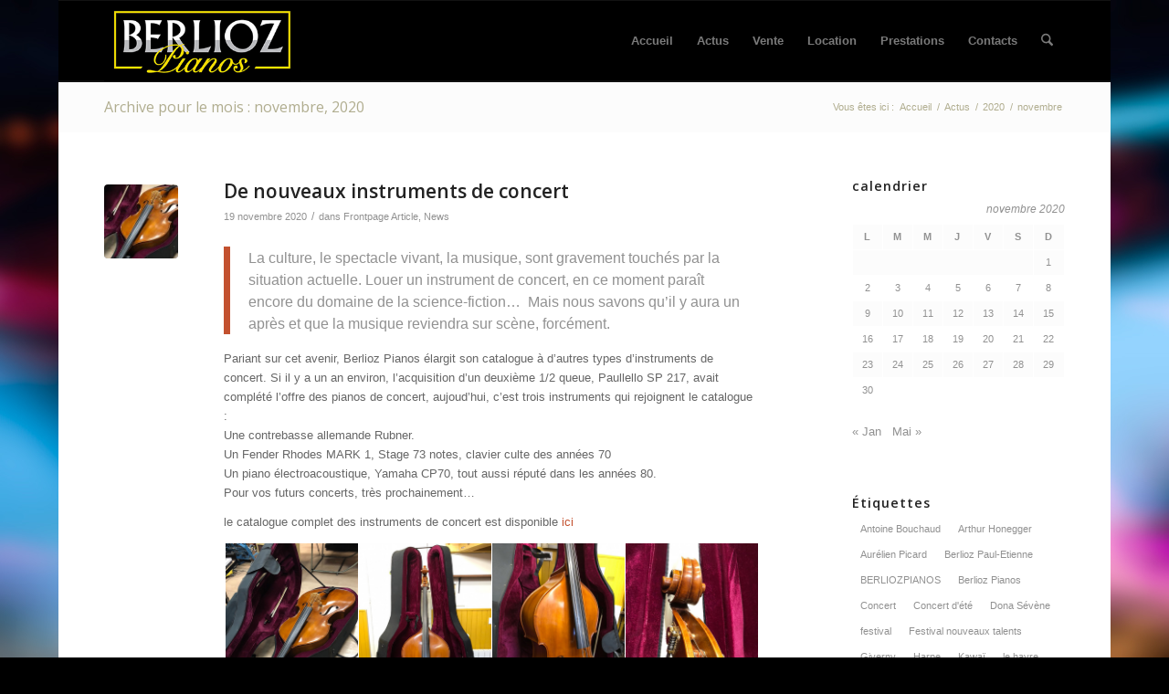

--- FILE ---
content_type: text/html; charset=UTF-8
request_url: https://berliozpianos.fr/2020/11/
body_size: 22433
content:
<!DOCTYPE html>
<html lang="fr-FR" class="html_boxed responsive av-preloader-disabled  html_header_top html_logo_left html_main_nav_header html_menu_right html_slim html_header_sticky html_header_shrinking html_mobile_menu_phone html_header_searchicon html_content_align_center html_header_unstick_top_disabled html_header_stretch_disabled html_av-overlay-side html_av-overlay-side-classic html_av-submenu-noclone html_entry_id_6212 av-cookies-no-cookie-consent av-no-preview av-default-lightbox html_text_menu_active av-mobile-menu-switch-default">
<head>
<meta charset="UTF-8" />


<!-- mobile setting -->
<meta name="viewport" content="width=device-width, initial-scale=1">

<!-- Scripts/CSS and wp_head hook -->
<meta name='robots' content='noindex, follow' />

	<!-- This site is optimized with the Yoast SEO plugin v26.7 - https://yoast.com/wordpress/plugins/seo/ -->
	<title>novembre 2020 - Paul-Etienne Berlioz</title>
	<meta property="og:locale" content="fr_FR" />
	<meta property="og:type" content="website" />
	<meta property="og:title" content="novembre 2020 - Paul-Etienne Berlioz" />
	<meta property="og:url" content="https://berliozpianos.fr/2020/11/" />
	<meta property="og:site_name" content="Paul-Etienne Berlioz" />
	<meta name="twitter:card" content="summary_large_image" />
	<script type="application/ld+json" class="yoast-schema-graph">{"@context":"https://schema.org","@graph":[{"@type":"CollectionPage","@id":"https://berliozpianos.fr/2020/11/","url":"https://berliozpianos.fr/2020/11/","name":"novembre 2020 - Paul-Etienne Berlioz","isPartOf":{"@id":"https://berliozpianos.fr/#website"},"primaryImageOfPage":{"@id":"https://berliozpianos.fr/2020/11/#primaryimage"},"image":{"@id":"https://berliozpianos.fr/2020/11/#primaryimage"},"thumbnailUrl":"https://berliozpianos.fr/PEB/wp-content/uploads/2020/11/contrebasse_Rubner.jpg","breadcrumb":{"@id":"https://berliozpianos.fr/2020/11/#breadcrumb"},"inLanguage":"fr-FR"},{"@type":"ImageObject","inLanguage":"fr-FR","@id":"https://berliozpianos.fr/2020/11/#primaryimage","url":"https://berliozpianos.fr/PEB/wp-content/uploads/2020/11/contrebasse_Rubner.jpg","contentUrl":"https://berliozpianos.fr/PEB/wp-content/uploads/2020/11/contrebasse_Rubner.jpg","width":1000,"height":668,"caption":"contrebasse Rubner"},{"@type":"BreadcrumbList","@id":"https://berliozpianos.fr/2020/11/#breadcrumb","itemListElement":[{"@type":"ListItem","position":1,"name":"Accueil","item":"https://berliozpianos.fr/accueil/"},{"@type":"ListItem","position":2,"name":"Archives pour novembre 2020"}]},{"@type":"WebSite","@id":"https://berliozpianos.fr/#website","url":"https://berliozpianos.fr/","name":"Paul-Etienne Berlioz","description":"Maître Artisan en métier d&#039;art, accordeur, facteur de pianos, vente et location de pianos, tél : 02 35 22 68 89","potentialAction":[{"@type":"SearchAction","target":{"@type":"EntryPoint","urlTemplate":"https://berliozpianos.fr/?s={search_term_string}"},"query-input":{"@type":"PropertyValueSpecification","valueRequired":true,"valueName":"search_term_string"}}],"inLanguage":"fr-FR"}]}</script>
	<!-- / Yoast SEO plugin. -->


<link rel='dns-prefetch' href='//stats.wp.com' />
<link rel='dns-prefetch' href='//v0.wordpress.com' />
<link rel='dns-prefetch' href='//widgets.wp.com' />
<link rel='dns-prefetch' href='//s0.wp.com' />
<link rel='dns-prefetch' href='//0.gravatar.com' />
<link rel='dns-prefetch' href='//1.gravatar.com' />
<link rel='dns-prefetch' href='//2.gravatar.com' />
<link rel="alternate" type="application/rss+xml" title="Paul-Etienne Berlioz &raquo; Flux" href="https://berliozpianos.fr/feed/" />
<link rel="alternate" type="application/rss+xml" title="Paul-Etienne Berlioz &raquo; Flux des commentaires" href="https://berliozpianos.fr/comments/feed/" />

<!-- google webfont font replacement -->

			<script type='text/javascript'>

				(function() {

					/*	check if webfonts are disabled by user setting via cookie - or user must opt in.	*/
					var html = document.getElementsByTagName('html')[0];
					var cookie_check = html.className.indexOf('av-cookies-needs-opt-in') >= 0 || html.className.indexOf('av-cookies-can-opt-out') >= 0;
					var allow_continue = true;
					var silent_accept_cookie = html.className.indexOf('av-cookies-user-silent-accept') >= 0;

					if( cookie_check && ! silent_accept_cookie )
					{
						if( ! document.cookie.match(/aviaCookieConsent/) || html.className.indexOf('av-cookies-session-refused') >= 0 )
						{
							allow_continue = false;
						}
						else
						{
							if( ! document.cookie.match(/aviaPrivacyRefuseCookiesHideBar/) )
							{
								allow_continue = false;
							}
							else if( ! document.cookie.match(/aviaPrivacyEssentialCookiesEnabled/) )
							{
								allow_continue = false;
							}
							else if( document.cookie.match(/aviaPrivacyGoogleWebfontsDisabled/) )
							{
								allow_continue = false;
							}
						}
					}

					if( allow_continue )
					{
						var f = document.createElement('link');

						f.type 	= 'text/css';
						f.rel 	= 'stylesheet';
						f.href 	= 'https://fonts.googleapis.com/css?family=Open+Sans:400,600&display=auto';
						f.id 	= 'avia-google-webfont';

						document.getElementsByTagName('head')[0].appendChild(f);
					}
				})();

			</script>
			<style id='wp-img-auto-sizes-contain-inline-css' type='text/css'>
img:is([sizes=auto i],[sizes^="auto," i]){contain-intrinsic-size:3000px 1500px}
/*# sourceURL=wp-img-auto-sizes-contain-inline-css */
</style>
<link rel='stylesheet' id='ggskin-style-css' href='https://berliozpianos.fr/PEB/wp-content/plugins/garden-gnome-package/include/ggskin.css?ver=5ec5016ee358137fed75d97025953fa4' type='text/css' media='all' />
<style id='wp-emoji-styles-inline-css' type='text/css'>

	img.wp-smiley, img.emoji {
		display: inline !important;
		border: none !important;
		box-shadow: none !important;
		height: 1em !important;
		width: 1em !important;
		margin: 0 0.07em !important;
		vertical-align: -0.1em !important;
		background: none !important;
		padding: 0 !important;
	}
/*# sourceURL=wp-emoji-styles-inline-css */
</style>
<style id='wp-block-library-inline-css' type='text/css'>
:root{--wp-block-synced-color:#7a00df;--wp-block-synced-color--rgb:122,0,223;--wp-bound-block-color:var(--wp-block-synced-color);--wp-editor-canvas-background:#ddd;--wp-admin-theme-color:#007cba;--wp-admin-theme-color--rgb:0,124,186;--wp-admin-theme-color-darker-10:#006ba1;--wp-admin-theme-color-darker-10--rgb:0,107,160.5;--wp-admin-theme-color-darker-20:#005a87;--wp-admin-theme-color-darker-20--rgb:0,90,135;--wp-admin-border-width-focus:2px}@media (min-resolution:192dpi){:root{--wp-admin-border-width-focus:1.5px}}.wp-element-button{cursor:pointer}:root .has-very-light-gray-background-color{background-color:#eee}:root .has-very-dark-gray-background-color{background-color:#313131}:root .has-very-light-gray-color{color:#eee}:root .has-very-dark-gray-color{color:#313131}:root .has-vivid-green-cyan-to-vivid-cyan-blue-gradient-background{background:linear-gradient(135deg,#00d084,#0693e3)}:root .has-purple-crush-gradient-background{background:linear-gradient(135deg,#34e2e4,#4721fb 50%,#ab1dfe)}:root .has-hazy-dawn-gradient-background{background:linear-gradient(135deg,#faaca8,#dad0ec)}:root .has-subdued-olive-gradient-background{background:linear-gradient(135deg,#fafae1,#67a671)}:root .has-atomic-cream-gradient-background{background:linear-gradient(135deg,#fdd79a,#004a59)}:root .has-nightshade-gradient-background{background:linear-gradient(135deg,#330968,#31cdcf)}:root .has-midnight-gradient-background{background:linear-gradient(135deg,#020381,#2874fc)}:root{--wp--preset--font-size--normal:16px;--wp--preset--font-size--huge:42px}.has-regular-font-size{font-size:1em}.has-larger-font-size{font-size:2.625em}.has-normal-font-size{font-size:var(--wp--preset--font-size--normal)}.has-huge-font-size{font-size:var(--wp--preset--font-size--huge)}.has-text-align-center{text-align:center}.has-text-align-left{text-align:left}.has-text-align-right{text-align:right}.has-fit-text{white-space:nowrap!important}#end-resizable-editor-section{display:none}.aligncenter{clear:both}.items-justified-left{justify-content:flex-start}.items-justified-center{justify-content:center}.items-justified-right{justify-content:flex-end}.items-justified-space-between{justify-content:space-between}.screen-reader-text{border:0;clip-path:inset(50%);height:1px;margin:-1px;overflow:hidden;padding:0;position:absolute;width:1px;word-wrap:normal!important}.screen-reader-text:focus{background-color:#ddd;clip-path:none;color:#444;display:block;font-size:1em;height:auto;left:5px;line-height:normal;padding:15px 23px 14px;text-decoration:none;top:5px;width:auto;z-index:100000}html :where(.has-border-color){border-style:solid}html :where([style*=border-top-color]){border-top-style:solid}html :where([style*=border-right-color]){border-right-style:solid}html :where([style*=border-bottom-color]){border-bottom-style:solid}html :where([style*=border-left-color]){border-left-style:solid}html :where([style*=border-width]){border-style:solid}html :where([style*=border-top-width]){border-top-style:solid}html :where([style*=border-right-width]){border-right-style:solid}html :where([style*=border-bottom-width]){border-bottom-style:solid}html :where([style*=border-left-width]){border-left-style:solid}html :where(img[class*=wp-image-]){height:auto;max-width:100%}:where(figure){margin:0 0 1em}html :where(.is-position-sticky){--wp-admin--admin-bar--position-offset:var(--wp-admin--admin-bar--height,0px)}@media screen and (max-width:600px){html :where(.is-position-sticky){--wp-admin--admin-bar--position-offset:0px}}

/*# sourceURL=wp-block-library-inline-css */
</style><style id='global-styles-inline-css' type='text/css'>
:root{--wp--preset--aspect-ratio--square: 1;--wp--preset--aspect-ratio--4-3: 4/3;--wp--preset--aspect-ratio--3-4: 3/4;--wp--preset--aspect-ratio--3-2: 3/2;--wp--preset--aspect-ratio--2-3: 2/3;--wp--preset--aspect-ratio--16-9: 16/9;--wp--preset--aspect-ratio--9-16: 9/16;--wp--preset--color--black: #000000;--wp--preset--color--cyan-bluish-gray: #abb8c3;--wp--preset--color--white: #ffffff;--wp--preset--color--pale-pink: #f78da7;--wp--preset--color--vivid-red: #cf2e2e;--wp--preset--color--luminous-vivid-orange: #ff6900;--wp--preset--color--luminous-vivid-amber: #fcb900;--wp--preset--color--light-green-cyan: #7bdcb5;--wp--preset--color--vivid-green-cyan: #00d084;--wp--preset--color--pale-cyan-blue: #8ed1fc;--wp--preset--color--vivid-cyan-blue: #0693e3;--wp--preset--color--vivid-purple: #9b51e0;--wp--preset--color--metallic-red: #b02b2c;--wp--preset--color--maximum-yellow-red: #edae44;--wp--preset--color--yellow-sun: #eeee22;--wp--preset--color--palm-leaf: #83a846;--wp--preset--color--aero: #7bb0e7;--wp--preset--color--old-lavender: #745f7e;--wp--preset--color--steel-teal: #5f8789;--wp--preset--color--raspberry-pink: #d65799;--wp--preset--color--medium-turquoise: #4ecac2;--wp--preset--gradient--vivid-cyan-blue-to-vivid-purple: linear-gradient(135deg,rgb(6,147,227) 0%,rgb(155,81,224) 100%);--wp--preset--gradient--light-green-cyan-to-vivid-green-cyan: linear-gradient(135deg,rgb(122,220,180) 0%,rgb(0,208,130) 100%);--wp--preset--gradient--luminous-vivid-amber-to-luminous-vivid-orange: linear-gradient(135deg,rgb(252,185,0) 0%,rgb(255,105,0) 100%);--wp--preset--gradient--luminous-vivid-orange-to-vivid-red: linear-gradient(135deg,rgb(255,105,0) 0%,rgb(207,46,46) 100%);--wp--preset--gradient--very-light-gray-to-cyan-bluish-gray: linear-gradient(135deg,rgb(238,238,238) 0%,rgb(169,184,195) 100%);--wp--preset--gradient--cool-to-warm-spectrum: linear-gradient(135deg,rgb(74,234,220) 0%,rgb(151,120,209) 20%,rgb(207,42,186) 40%,rgb(238,44,130) 60%,rgb(251,105,98) 80%,rgb(254,248,76) 100%);--wp--preset--gradient--blush-light-purple: linear-gradient(135deg,rgb(255,206,236) 0%,rgb(152,150,240) 100%);--wp--preset--gradient--blush-bordeaux: linear-gradient(135deg,rgb(254,205,165) 0%,rgb(254,45,45) 50%,rgb(107,0,62) 100%);--wp--preset--gradient--luminous-dusk: linear-gradient(135deg,rgb(255,203,112) 0%,rgb(199,81,192) 50%,rgb(65,88,208) 100%);--wp--preset--gradient--pale-ocean: linear-gradient(135deg,rgb(255,245,203) 0%,rgb(182,227,212) 50%,rgb(51,167,181) 100%);--wp--preset--gradient--electric-grass: linear-gradient(135deg,rgb(202,248,128) 0%,rgb(113,206,126) 100%);--wp--preset--gradient--midnight: linear-gradient(135deg,rgb(2,3,129) 0%,rgb(40,116,252) 100%);--wp--preset--font-size--small: 1rem;--wp--preset--font-size--medium: 1.125rem;--wp--preset--font-size--large: 1.75rem;--wp--preset--font-size--x-large: clamp(1.75rem, 3vw, 2.25rem);--wp--preset--spacing--20: 0.44rem;--wp--preset--spacing--30: 0.67rem;--wp--preset--spacing--40: 1rem;--wp--preset--spacing--50: 1.5rem;--wp--preset--spacing--60: 2.25rem;--wp--preset--spacing--70: 3.38rem;--wp--preset--spacing--80: 5.06rem;--wp--preset--shadow--natural: 6px 6px 9px rgba(0, 0, 0, 0.2);--wp--preset--shadow--deep: 12px 12px 50px rgba(0, 0, 0, 0.4);--wp--preset--shadow--sharp: 6px 6px 0px rgba(0, 0, 0, 0.2);--wp--preset--shadow--outlined: 6px 6px 0px -3px rgb(255, 255, 255), 6px 6px rgb(0, 0, 0);--wp--preset--shadow--crisp: 6px 6px 0px rgb(0, 0, 0);}:root { --wp--style--global--content-size: 800px;--wp--style--global--wide-size: 1130px; }:where(body) { margin: 0; }.wp-site-blocks > .alignleft { float: left; margin-right: 2em; }.wp-site-blocks > .alignright { float: right; margin-left: 2em; }.wp-site-blocks > .aligncenter { justify-content: center; margin-left: auto; margin-right: auto; }:where(.is-layout-flex){gap: 0.5em;}:where(.is-layout-grid){gap: 0.5em;}.is-layout-flow > .alignleft{float: left;margin-inline-start: 0;margin-inline-end: 2em;}.is-layout-flow > .alignright{float: right;margin-inline-start: 2em;margin-inline-end: 0;}.is-layout-flow > .aligncenter{margin-left: auto !important;margin-right: auto !important;}.is-layout-constrained > .alignleft{float: left;margin-inline-start: 0;margin-inline-end: 2em;}.is-layout-constrained > .alignright{float: right;margin-inline-start: 2em;margin-inline-end: 0;}.is-layout-constrained > .aligncenter{margin-left: auto !important;margin-right: auto !important;}.is-layout-constrained > :where(:not(.alignleft):not(.alignright):not(.alignfull)){max-width: var(--wp--style--global--content-size);margin-left: auto !important;margin-right: auto !important;}.is-layout-constrained > .alignwide{max-width: var(--wp--style--global--wide-size);}body .is-layout-flex{display: flex;}.is-layout-flex{flex-wrap: wrap;align-items: center;}.is-layout-flex > :is(*, div){margin: 0;}body .is-layout-grid{display: grid;}.is-layout-grid > :is(*, div){margin: 0;}body{padding-top: 0px;padding-right: 0px;padding-bottom: 0px;padding-left: 0px;}a:where(:not(.wp-element-button)){text-decoration: underline;}:root :where(.wp-element-button, .wp-block-button__link){background-color: #32373c;border-width: 0;color: #fff;font-family: inherit;font-size: inherit;font-style: inherit;font-weight: inherit;letter-spacing: inherit;line-height: inherit;padding-top: calc(0.667em + 2px);padding-right: calc(1.333em + 2px);padding-bottom: calc(0.667em + 2px);padding-left: calc(1.333em + 2px);text-decoration: none;text-transform: inherit;}.has-black-color{color: var(--wp--preset--color--black) !important;}.has-cyan-bluish-gray-color{color: var(--wp--preset--color--cyan-bluish-gray) !important;}.has-white-color{color: var(--wp--preset--color--white) !important;}.has-pale-pink-color{color: var(--wp--preset--color--pale-pink) !important;}.has-vivid-red-color{color: var(--wp--preset--color--vivid-red) !important;}.has-luminous-vivid-orange-color{color: var(--wp--preset--color--luminous-vivid-orange) !important;}.has-luminous-vivid-amber-color{color: var(--wp--preset--color--luminous-vivid-amber) !important;}.has-light-green-cyan-color{color: var(--wp--preset--color--light-green-cyan) !important;}.has-vivid-green-cyan-color{color: var(--wp--preset--color--vivid-green-cyan) !important;}.has-pale-cyan-blue-color{color: var(--wp--preset--color--pale-cyan-blue) !important;}.has-vivid-cyan-blue-color{color: var(--wp--preset--color--vivid-cyan-blue) !important;}.has-vivid-purple-color{color: var(--wp--preset--color--vivid-purple) !important;}.has-metallic-red-color{color: var(--wp--preset--color--metallic-red) !important;}.has-maximum-yellow-red-color{color: var(--wp--preset--color--maximum-yellow-red) !important;}.has-yellow-sun-color{color: var(--wp--preset--color--yellow-sun) !important;}.has-palm-leaf-color{color: var(--wp--preset--color--palm-leaf) !important;}.has-aero-color{color: var(--wp--preset--color--aero) !important;}.has-old-lavender-color{color: var(--wp--preset--color--old-lavender) !important;}.has-steel-teal-color{color: var(--wp--preset--color--steel-teal) !important;}.has-raspberry-pink-color{color: var(--wp--preset--color--raspberry-pink) !important;}.has-medium-turquoise-color{color: var(--wp--preset--color--medium-turquoise) !important;}.has-black-background-color{background-color: var(--wp--preset--color--black) !important;}.has-cyan-bluish-gray-background-color{background-color: var(--wp--preset--color--cyan-bluish-gray) !important;}.has-white-background-color{background-color: var(--wp--preset--color--white) !important;}.has-pale-pink-background-color{background-color: var(--wp--preset--color--pale-pink) !important;}.has-vivid-red-background-color{background-color: var(--wp--preset--color--vivid-red) !important;}.has-luminous-vivid-orange-background-color{background-color: var(--wp--preset--color--luminous-vivid-orange) !important;}.has-luminous-vivid-amber-background-color{background-color: var(--wp--preset--color--luminous-vivid-amber) !important;}.has-light-green-cyan-background-color{background-color: var(--wp--preset--color--light-green-cyan) !important;}.has-vivid-green-cyan-background-color{background-color: var(--wp--preset--color--vivid-green-cyan) !important;}.has-pale-cyan-blue-background-color{background-color: var(--wp--preset--color--pale-cyan-blue) !important;}.has-vivid-cyan-blue-background-color{background-color: var(--wp--preset--color--vivid-cyan-blue) !important;}.has-vivid-purple-background-color{background-color: var(--wp--preset--color--vivid-purple) !important;}.has-metallic-red-background-color{background-color: var(--wp--preset--color--metallic-red) !important;}.has-maximum-yellow-red-background-color{background-color: var(--wp--preset--color--maximum-yellow-red) !important;}.has-yellow-sun-background-color{background-color: var(--wp--preset--color--yellow-sun) !important;}.has-palm-leaf-background-color{background-color: var(--wp--preset--color--palm-leaf) !important;}.has-aero-background-color{background-color: var(--wp--preset--color--aero) !important;}.has-old-lavender-background-color{background-color: var(--wp--preset--color--old-lavender) !important;}.has-steel-teal-background-color{background-color: var(--wp--preset--color--steel-teal) !important;}.has-raspberry-pink-background-color{background-color: var(--wp--preset--color--raspberry-pink) !important;}.has-medium-turquoise-background-color{background-color: var(--wp--preset--color--medium-turquoise) !important;}.has-black-border-color{border-color: var(--wp--preset--color--black) !important;}.has-cyan-bluish-gray-border-color{border-color: var(--wp--preset--color--cyan-bluish-gray) !important;}.has-white-border-color{border-color: var(--wp--preset--color--white) !important;}.has-pale-pink-border-color{border-color: var(--wp--preset--color--pale-pink) !important;}.has-vivid-red-border-color{border-color: var(--wp--preset--color--vivid-red) !important;}.has-luminous-vivid-orange-border-color{border-color: var(--wp--preset--color--luminous-vivid-orange) !important;}.has-luminous-vivid-amber-border-color{border-color: var(--wp--preset--color--luminous-vivid-amber) !important;}.has-light-green-cyan-border-color{border-color: var(--wp--preset--color--light-green-cyan) !important;}.has-vivid-green-cyan-border-color{border-color: var(--wp--preset--color--vivid-green-cyan) !important;}.has-pale-cyan-blue-border-color{border-color: var(--wp--preset--color--pale-cyan-blue) !important;}.has-vivid-cyan-blue-border-color{border-color: var(--wp--preset--color--vivid-cyan-blue) !important;}.has-vivid-purple-border-color{border-color: var(--wp--preset--color--vivid-purple) !important;}.has-metallic-red-border-color{border-color: var(--wp--preset--color--metallic-red) !important;}.has-maximum-yellow-red-border-color{border-color: var(--wp--preset--color--maximum-yellow-red) !important;}.has-yellow-sun-border-color{border-color: var(--wp--preset--color--yellow-sun) !important;}.has-palm-leaf-border-color{border-color: var(--wp--preset--color--palm-leaf) !important;}.has-aero-border-color{border-color: var(--wp--preset--color--aero) !important;}.has-old-lavender-border-color{border-color: var(--wp--preset--color--old-lavender) !important;}.has-steel-teal-border-color{border-color: var(--wp--preset--color--steel-teal) !important;}.has-raspberry-pink-border-color{border-color: var(--wp--preset--color--raspberry-pink) !important;}.has-medium-turquoise-border-color{border-color: var(--wp--preset--color--medium-turquoise) !important;}.has-vivid-cyan-blue-to-vivid-purple-gradient-background{background: var(--wp--preset--gradient--vivid-cyan-blue-to-vivid-purple) !important;}.has-light-green-cyan-to-vivid-green-cyan-gradient-background{background: var(--wp--preset--gradient--light-green-cyan-to-vivid-green-cyan) !important;}.has-luminous-vivid-amber-to-luminous-vivid-orange-gradient-background{background: var(--wp--preset--gradient--luminous-vivid-amber-to-luminous-vivid-orange) !important;}.has-luminous-vivid-orange-to-vivid-red-gradient-background{background: var(--wp--preset--gradient--luminous-vivid-orange-to-vivid-red) !important;}.has-very-light-gray-to-cyan-bluish-gray-gradient-background{background: var(--wp--preset--gradient--very-light-gray-to-cyan-bluish-gray) !important;}.has-cool-to-warm-spectrum-gradient-background{background: var(--wp--preset--gradient--cool-to-warm-spectrum) !important;}.has-blush-light-purple-gradient-background{background: var(--wp--preset--gradient--blush-light-purple) !important;}.has-blush-bordeaux-gradient-background{background: var(--wp--preset--gradient--blush-bordeaux) !important;}.has-luminous-dusk-gradient-background{background: var(--wp--preset--gradient--luminous-dusk) !important;}.has-pale-ocean-gradient-background{background: var(--wp--preset--gradient--pale-ocean) !important;}.has-electric-grass-gradient-background{background: var(--wp--preset--gradient--electric-grass) !important;}.has-midnight-gradient-background{background: var(--wp--preset--gradient--midnight) !important;}.has-small-font-size{font-size: var(--wp--preset--font-size--small) !important;}.has-medium-font-size{font-size: var(--wp--preset--font-size--medium) !important;}.has-large-font-size{font-size: var(--wp--preset--font-size--large) !important;}.has-x-large-font-size{font-size: var(--wp--preset--font-size--x-large) !important;}
/*# sourceURL=global-styles-inline-css */
</style>

<link rel='stylesheet' id='jetpack_likes-css' href='https://berliozpianos.fr/PEB/wp-content/plugins/jetpack/modules/likes/style.css?ver=15.3.1' type='text/css' media='all' />
<link rel='stylesheet' id='tiled-gallery-css' href='https://berliozpianos.fr/PEB/wp-content/plugins/jetpack/modules/tiled-gallery/tiled-gallery/tiled-gallery.css?ver=2023-08-21' type='text/css' media='all' />
<link rel='stylesheet' id='tooltipster-css' href='https://berliozpianos.fr/PEB/wp-content/plugins/popup-anything-on-click-pro/assets/css/tooltipster.min.css?ver=3.6' type='text/css' media='all' />
<link rel='stylesheet' id='font-awesome-css' href='https://berliozpianos.fr/PEB/wp-content/plugins/popup-anything-on-click-pro/assets/css/font-awesome.min.css?ver=3.6' type='text/css' media='all' />
<link rel='stylesheet' id='paoc-pro-public-style-css' href='https://berliozpianos.fr/PEB/wp-content/plugins/popup-anything-on-click-pro/assets/css/paoc-public.min.css?ver=3.6' type='text/css' media='all' />
<link rel='stylesheet' id='avia-merged-styles-css' href='https://berliozpianos.fr/PEB/wp-content/uploads/dynamic_avia/avia-merged-styles-91925ba96769c78072582d08e71aea10---6967bb32ed610.css' type='text/css' media='all' />
<script type="text/javascript" src="https://berliozpianos.fr/PEB/wp-includes/js/jquery/jquery.min.js?ver=3.7.1" id="jquery-core-js"></script>
<script type="text/javascript" src="https://berliozpianos.fr/PEB/wp-includes/js/jquery/jquery-migrate.min.js?ver=3.4.1" id="jquery-migrate-js"></script>
<script type="text/javascript" src="https://berliozpianos.fr/PEB/wp-content/uploads/dynamic_avia/avia-head-scripts-df7886ac2fb9574a410d05285be45af0---6967bb3314e26.js" id="avia-head-scripts-js"></script>
<link rel="https://api.w.org/" href="https://berliozpianos.fr/wp-json/" /><link rel="EditURI" type="application/rsd+xml" title="RSD" href="https://berliozpianos.fr/PEB/xmlrpc.php?rsd" />

	<style>img#wpstats{display:none}</style>
		
<link rel="icon" href="https://berliozpianos.fr/PEB/wp-content/uploads/2013/04/favicon.png" type="image/png">
<!--[if lt IE 9]><script src="https://berliozpianos.fr/PEB/wp-content/themes/enfold/js/html5shiv.js"></script><![endif]--><link rel="profile" href="https://gmpg.org/xfn/11" />
<link rel="alternate" type="application/rss+xml" title="Paul-Etienne Berlioz RSS2 Feed" href="https://berliozpianos.fr/feed/" />
<link rel="pingback" href="https://berliozpianos.fr/PEB/xmlrpc.php" />

<!-- To speed up the rendering and to display the site as fast as possible to the user we include some styles and scripts for above the fold content inline -->
<script type="text/javascript">'use strict';var avia_is_mobile=!1;if(/Android|webOS|iPhone|iPad|iPod|BlackBerry|IEMobile|Opera Mini/i.test(navigator.userAgent)&&'ontouchstart' in document.documentElement){avia_is_mobile=!0;document.documentElement.className+=' avia_mobile '}
else{document.documentElement.className+=' avia_desktop '};document.documentElement.className+=' js_active ';(function(){var e=['-webkit-','-moz-','-ms-',''],n='',o=!1,a=!1;for(var t in e){if(e[t]+'transform' in document.documentElement.style){o=!0;n=e[t]+'transform'};if(e[t]+'perspective' in document.documentElement.style){a=!0}};if(o){document.documentElement.className+=' avia_transform '};if(a){document.documentElement.className+=' avia_transform3d '};if(typeof document.getElementsByClassName=='function'&&typeof document.documentElement.getBoundingClientRect=='function'&&avia_is_mobile==!1){if(n&&window.innerHeight>0){setTimeout(function(){var e=0,o={},a=0,t=document.getElementsByClassName('av-parallax'),i=window.pageYOffset||document.documentElement.scrollTop;for(e=0;e<t.length;e++){t[e].style.top='0px';o=t[e].getBoundingClientRect();a=Math.ceil((window.innerHeight+i-o.top)*0.3);t[e].style[n]='translate(0px, '+a+'px)';t[e].style.top='auto';t[e].className+=' enabled-parallax '}},50)}}})();</script><style type="text/css">
		@font-face {font-family: 'entypo-fontello-enfold'; font-weight: normal; font-style: normal; font-display: auto;
		src: url('https://berliozpianos.fr/PEB/wp-content/themes/enfold/config-templatebuilder/avia-template-builder/assets/fonts/entypo-fontello-enfold/entypo-fontello-enfold.woff2') format('woff2'),
		url('https://berliozpianos.fr/PEB/wp-content/themes/enfold/config-templatebuilder/avia-template-builder/assets/fonts/entypo-fontello-enfold/entypo-fontello-enfold.woff') format('woff'),
		url('https://berliozpianos.fr/PEB/wp-content/themes/enfold/config-templatebuilder/avia-template-builder/assets/fonts/entypo-fontello-enfold/entypo-fontello-enfold.ttf') format('truetype'),
		url('https://berliozpianos.fr/PEB/wp-content/themes/enfold/config-templatebuilder/avia-template-builder/assets/fonts/entypo-fontello-enfold/entypo-fontello-enfold.svg#entypo-fontello-enfold') format('svg'),
		url('https://berliozpianos.fr/PEB/wp-content/themes/enfold/config-templatebuilder/avia-template-builder/assets/fonts/entypo-fontello-enfold/entypo-fontello-enfold.eot'),
		url('https://berliozpianos.fr/PEB/wp-content/themes/enfold/config-templatebuilder/avia-template-builder/assets/fonts/entypo-fontello-enfold/entypo-fontello-enfold.eot?#iefix') format('embedded-opentype');
		}

		#top .avia-font-entypo-fontello-enfold, body .avia-font-entypo-fontello-enfold, html body [data-av_iconfont='entypo-fontello-enfold']:before{ font-family: 'entypo-fontello-enfold'; }
		
		@font-face {font-family: 'entypo-fontello'; font-weight: normal; font-style: normal; font-display: auto;
		src: url('https://berliozpianos.fr/PEB/wp-content/themes/enfold/config-templatebuilder/avia-template-builder/assets/fonts/entypo-fontello/entypo-fontello.woff2') format('woff2'),
		url('https://berliozpianos.fr/PEB/wp-content/themes/enfold/config-templatebuilder/avia-template-builder/assets/fonts/entypo-fontello/entypo-fontello.woff') format('woff'),
		url('https://berliozpianos.fr/PEB/wp-content/themes/enfold/config-templatebuilder/avia-template-builder/assets/fonts/entypo-fontello/entypo-fontello.ttf') format('truetype'),
		url('https://berliozpianos.fr/PEB/wp-content/themes/enfold/config-templatebuilder/avia-template-builder/assets/fonts/entypo-fontello/entypo-fontello.svg#entypo-fontello') format('svg'),
		url('https://berliozpianos.fr/PEB/wp-content/themes/enfold/config-templatebuilder/avia-template-builder/assets/fonts/entypo-fontello/entypo-fontello.eot'),
		url('https://berliozpianos.fr/PEB/wp-content/themes/enfold/config-templatebuilder/avia-template-builder/assets/fonts/entypo-fontello/entypo-fontello.eot?#iefix') format('embedded-opentype');
		}

		#top .avia-font-entypo-fontello, body .avia-font-entypo-fontello, html body [data-av_iconfont='entypo-fontello']:before{ font-family: 'entypo-fontello'; }
		
		@font-face {font-family: 'musique'; font-weight: normal; font-style: normal; font-display: auto;
		src: url('https://berliozpianos.fr/PEB/wp-content/uploads/avia_fonts/musique/musique.woff2') format('woff2'),
		url('https://berliozpianos.fr/PEB/wp-content/uploads/avia_fonts/musique/musique.woff') format('woff'),
		url('https://berliozpianos.fr/PEB/wp-content/uploads/avia_fonts/musique/musique.ttf') format('truetype'),
		url('https://berliozpianos.fr/PEB/wp-content/uploads/avia_fonts/musique/musique.svg#musique') format('svg'),
		url('https://berliozpianos.fr/PEB/wp-content/uploads/avia_fonts/musique/musique.eot'),
		url('https://berliozpianos.fr/PEB/wp-content/uploads/avia_fonts/musique/musique.eot?#iefix') format('embedded-opentype');
		}

		#top .avia-font-musique, body .avia-font-musique, html body [data-av_iconfont='musique']:before{ font-family: 'musique'; }
		</style>

<!--
Debugging Info for Theme support: 

Theme: Enfold
Version: 7.1.3
Installed: enfold
AviaFramework Version: 5.6
AviaBuilder Version: 6.0
aviaElementManager Version: 1.0.1
- - - - - - - - - - -
ChildTheme: Enfold Child
ChildTheme Version: 1.0
ChildTheme Installed: enfold

- - - - - - - - - - -
ML:-1-PU:172-PLA:14
WP:6.9
Compress: CSS:all theme files - JS:all theme files
Updates: enabled - token has changed and not verified
PLAu:12
-->
</head>

<body id="top" class="archive date wp-theme-enfold wp-child-theme-enfold-child boxed rtl_columns av-curtain-numeric open_sans helvetica neue-websave helvetica_neue  avia-responsive-images-support" itemscope="itemscope" itemtype="https://schema.org/WebPage" >

	
	<div id='wrap_all'>

	
<header id='header' class='all_colors header_color dark_bg_color  av_header_top av_logo_left av_main_nav_header av_menu_right av_slim av_header_sticky av_header_shrinking av_header_stretch_disabled av_mobile_menu_phone av_header_searchicon av_header_unstick_top_disabled av_bottom_nav_disabled  av_alternate_logo_active av_header_border_disabled' aria-label="Header" data-av_shrink_factor='50' role="banner" itemscope="itemscope" itemtype="https://schema.org/WPHeader" >

		<div  id='header_main' class='container_wrap container_wrap_logo'>

        <div class='container av-logo-container'><div class='inner-container'><span class='logo avia-standard-logo'><a href='https://berliozpianos.fr/' class='' aria-label='Logo Berlioz pianos 2024' title='Logo Berlioz pianos 2024'><img src="https://berliozpianos.fr/PEB/wp-content/uploads/2024/01/Logo-Berlioz-Pianos.jpg" srcset="https://berliozpianos.fr/PEB/wp-content/uploads/2024/01/Logo-Berlioz-Pianos.jpg 340w, https://berliozpianos.fr/PEB/wp-content/uploads/2024/01/Logo-Berlioz-Pianos-300x123.jpg 300w" sizes="(max-width: 340px) 100vw, 340px" height="100" width="300" alt='Paul-Etienne Berlioz' title='Logo Berlioz pianos 2024' /></a></span><nav class='main_menu' data-selectname='Sélectionner une page'  role="navigation" itemscope="itemscope" itemtype="https://schema.org/SiteNavigationElement" ><div class="avia-menu av-main-nav-wrap"><ul role="menu" class="menu av-main-nav" id="avia-menu"><li role="menuitem" id="menu-item-3292" class="menu-item menu-item-type-post_type menu-item-object-page menu-item-home menu-item-has-children menu-item-top-level menu-item-top-level-1"><a href="https://berliozpianos.fr/" itemprop="url" tabindex="0"><span class="avia-bullet"></span><span class="avia-menu-text">Accueil</span><span class="avia-menu-fx"><span class="avia-arrow-wrap"><span class="avia-arrow"></span></span></span></a>


<ul class="sub-menu">
	<li role="menuitem" id="menu-item-3452" class="menu-item menu-item-type-custom menu-item-object-custom menu-item-home"><a href="https://berliozpianos.fr/#nous" itemprop="url" tabindex="0"><span class="avia-bullet"></span><span class="avia-menu-text">Qui sommes nous ?</span></a></li>
</ul>
</li>
<li role="menuitem" id="menu-item-3293" class="menu-item menu-item-type-post_type menu-item-object-page current_page_parent menu-item-top-level menu-item-top-level-2"><a href="https://berliozpianos.fr/actus/" itemprop="url" tabindex="0"><span class="avia-bullet"></span><span class="avia-menu-text">Actus</span><span class="avia-menu-fx"><span class="avia-arrow-wrap"><span class="avia-arrow"></span></span></span></a></li>
<li role="menuitem" id="menu-item-3899" class="menu-item menu-item-type-custom menu-item-object-custom menu-item-has-children menu-item-top-level menu-item-top-level-3"><a href="#" itemprop="url" tabindex="0"><span class="avia-bullet"></span><span class="avia-menu-text">Vente</span><span class="avia-menu-fx"><span class="avia-arrow-wrap"><span class="avia-arrow"></span></span></span></a>


<ul class="sub-menu">
	<li role="menuitem" id="menu-item-3409" class="menu-item menu-item-type-post_type menu-item-object-page"><a href="https://berliozpianos.fr/vente-neuf-occasion-numerique-2/" itemprop="url" tabindex="0"><span class="avia-bullet"></span><span class="avia-menu-text">Pianos</span></a></li>
	<li role="menuitem" id="menu-item-3942" class="menu-item menu-item-type-post_type menu-item-object-page"><a href="https://berliozpianos.fr/les-plus/" itemprop="url" tabindex="0"><span class="avia-bullet"></span><span class="avia-menu-text">Les plus…</span></a></li>
</ul>
</li>
<li role="menuitem" id="menu-item-3704" class="menu-item menu-item-type-custom menu-item-object-custom menu-item-has-children menu-item-top-level menu-item-top-level-4"><a href="#" itemprop="url" tabindex="0"><span class="avia-bullet"></span><span class="avia-menu-text">Location</span><span class="avia-menu-fx"><span class="avia-arrow-wrap"><span class="avia-arrow"></span></span></span></a>


<ul class="sub-menu">
	<li role="menuitem" id="menu-item-3458" class="menu-item menu-item-type-post_type menu-item-object-page"><a href="https://berliozpianos.fr/service-concert/" itemprop="url" tabindex="0"><span class="avia-bullet"></span><span class="avia-menu-text">Service concert</span></a></li>
	<li role="menuitem" id="menu-item-3459" class="menu-item menu-item-type-post_type menu-item-object-page"><a href="https://berliozpianos.fr/location/" itemprop="url" tabindex="0"><span class="avia-bullet"></span><span class="avia-menu-text">Location test</span></a></li>
</ul>
</li>
<li role="menuitem" id="menu-item-3705" class="menu-item menu-item-type-custom menu-item-object-custom menu-item-has-children menu-item-top-level menu-item-top-level-5"><a href="#" itemprop="url" tabindex="0"><span class="avia-bullet"></span><span class="avia-menu-text">Prestations</span><span class="avia-menu-fx"><span class="avia-arrow-wrap"><span class="avia-arrow"></span></span></span></a>


<ul class="sub-menu">
	<li role="menuitem" id="menu-item-4519" class="menu-item menu-item-type-post_type menu-item-object-page"><a href="https://berliozpianos.fr/entretien/" itemprop="url" tabindex="0"><span class="avia-bullet"></span><span class="avia-menu-text">Entretien</span></a></li>
	<li role="menuitem" id="menu-item-3682" class="menu-item menu-item-type-post_type menu-item-object-page"><a href="https://berliozpianos.fr/restauration/" itemprop="url" tabindex="0"><span class="avia-bullet"></span><span class="avia-menu-text">Restauration</span></a></li>
	<li role="menuitem" id="menu-item-3681" class="menu-item menu-item-type-post_type menu-item-object-page"><a href="https://berliozpianos.fr/expertise/" itemprop="url" tabindex="0"><span class="avia-bullet"></span><span class="avia-menu-text">Expertise</span></a></li>
	<li role="menuitem" id="menu-item-3680" class="menu-item menu-item-type-post_type menu-item-object-page"><a href="https://berliozpianos.fr/transport/" itemprop="url" tabindex="0"><span class="avia-bullet"></span><span class="avia-menu-text">Transport</span></a></li>
</ul>
</li>
<li role="menuitem" id="menu-item-4905" class="menu-item menu-item-type-custom menu-item-object-custom menu-item-has-children menu-item-top-level menu-item-top-level-6"><a href="#" itemprop="url" tabindex="0"><span class="avia-bullet"></span><span class="avia-menu-text">Contacts</span><span class="avia-menu-fx"><span class="avia-arrow-wrap"><span class="avia-arrow"></span></span></span></a>


<ul class="sub-menu">
	<li role="menuitem" id="menu-item-4907" class="menu-item menu-item-type-post_type menu-item-object-page"><a href="https://berliozpianos.fr/une-page-de-liens/" itemprop="url" tabindex="0"><span class="avia-bullet"></span><span class="avia-menu-text">Une page de liens</span></a></li>
	<li role="menuitem" id="menu-item-7381" class="menu-item menu-item-type-post_type menu-item-object-page"><a href="https://berliozpianos.fr/contact/" itemprop="url" tabindex="0"><span class="avia-bullet"></span><span class="avia-menu-text">Nous contacter</span></a></li>
</ul>
</li>
<li id="menu-item-search" class="noMobile menu-item menu-item-search-dropdown menu-item-avia-special" role="menuitem"><a class="avia-svg-icon avia-font-svg_entypo-fontello" aria-label="Rechercher" href="?s=" rel="nofollow" title="Cliquez pour ouvrir le champ de recherche" data-avia-search-tooltip="
&lt;search&gt;
	&lt;form role=&quot;search&quot; action=&quot;https://berliozpianos.fr/&quot; id=&quot;searchform&quot; method=&quot;get&quot; class=&quot;&quot;&gt;
		&lt;div&gt;
&lt;span class=&#039;av_searchform_search avia-svg-icon avia-font-svg_entypo-fontello&#039; data-av_svg_icon=&#039;search&#039; data-av_iconset=&#039;svg_entypo-fontello&#039;&gt;&lt;svg version=&quot;1.1&quot; xmlns=&quot;http://www.w3.org/2000/svg&quot; width=&quot;25&quot; height=&quot;32&quot; viewBox=&quot;0 0 25 32&quot; preserveAspectRatio=&quot;xMidYMid meet&quot; aria-labelledby=&#039;av-svg-title-1&#039; aria-describedby=&#039;av-svg-desc-1&#039; role=&quot;graphics-symbol&quot; aria-hidden=&quot;true&quot;&gt;
&lt;title id=&#039;av-svg-title-1&#039;&gt;Search&lt;/title&gt;
&lt;desc id=&#039;av-svg-desc-1&#039;&gt;Search&lt;/desc&gt;
&lt;path d=&quot;M24.704 24.704q0.96 1.088 0.192 1.984l-1.472 1.472q-1.152 1.024-2.176 0l-6.080-6.080q-2.368 1.344-4.992 1.344-4.096 0-7.136-3.040t-3.040-7.136 2.88-7.008 6.976-2.912 7.168 3.040 3.072 7.136q0 2.816-1.472 5.184zM3.008 13.248q0 2.816 2.176 4.992t4.992 2.176 4.832-2.016 2.016-4.896q0-2.816-2.176-4.96t-4.992-2.144-4.832 2.016-2.016 4.832z&quot;&gt;&lt;/path&gt;
&lt;/svg&gt;&lt;/span&gt;			&lt;input type=&quot;submit&quot; value=&quot;&quot; id=&quot;searchsubmit&quot; class=&quot;button&quot; title=&quot;Entrez au moins 3 caractères pour afficher une liste de résultats ou cliquez pour aller sur la page des résultats de recherche pour tous les afficher&quot; /&gt;
			&lt;input type=&quot;search&quot; id=&quot;s&quot; name=&quot;s&quot; value=&quot;&quot; aria-label=&#039;Rechercher&#039; placeholder=&#039;Rechercher&#039; required /&gt;
		&lt;/div&gt;
	&lt;/form&gt;
&lt;/search&gt;
" data-av_svg_icon='search' data-av_iconset='svg_entypo-fontello'><svg version="1.1" xmlns="http://www.w3.org/2000/svg" width="25" height="32" viewBox="0 0 25 32" preserveAspectRatio="xMidYMid meet" aria-labelledby='av-svg-title-2' aria-describedby='av-svg-desc-2' role="graphics-symbol" aria-hidden="true">
<title id='av-svg-title-2'>Cliquez pour ouvrir le champ de recherche</title>
<desc id='av-svg-desc-2'>Cliquez pour ouvrir le champ de recherche</desc>
<path d="M24.704 24.704q0.96 1.088 0.192 1.984l-1.472 1.472q-1.152 1.024-2.176 0l-6.080-6.080q-2.368 1.344-4.992 1.344-4.096 0-7.136-3.040t-3.040-7.136 2.88-7.008 6.976-2.912 7.168 3.040 3.072 7.136q0 2.816-1.472 5.184zM3.008 13.248q0 2.816 2.176 4.992t4.992 2.176 4.832-2.016 2.016-4.896q0-2.816-2.176-4.96t-4.992-2.144-4.832 2.016-2.016 4.832z"></path>
</svg><span class="avia_hidden_link_text">Rechercher</span></a></li><li class="av-burger-menu-main menu-item-avia-special " role="menuitem">
	        			<a href="#" aria-label="Menu" aria-hidden="false">
							<span class="av-hamburger av-hamburger--spin av-js-hamburger">
								<span class="av-hamburger-box">
						          <span class="av-hamburger-inner"></span>
						          <strong>Menu</strong>
								</span>
							</span>
							<span class="avia_hidden_link_text">Menu</span>
						</a>
	        		   </li></ul></div></nav></div> </div> 
		<!-- end container_wrap-->
		</div>
<div class="header_bg"></div>
<!-- end header -->
</header>

	<div id='main' class='all_colors' data-scroll-offset='88'>

	<div class='stretch_full container_wrap alternate_color light_bg_color title_container'><div class='container'><h1 class='main-title entry-title '>Archive pour le mois : novembre, 2020</h1><div class="breadcrumb breadcrumbs avia-breadcrumbs"><div class="breadcrumb-trail" ><span class="trail-before"><span class="breadcrumb-title">Vous êtes ici :</span></span> <span  itemscope="itemscope" itemtype="https://schema.org/BreadcrumbList" ><span  itemscope="itemscope" itemtype="https://schema.org/ListItem" itemprop="itemListElement" ><a itemprop="url" href="https://berliozpianos.fr" title="Paul-Etienne Berlioz" rel="home" class="trail-begin"><span itemprop="name">Accueil</span></a><span itemprop="position" class="hidden">1</span></span></span> <span class="sep">/</span> <span  itemscope="itemscope" itemtype="https://schema.org/BreadcrumbList" ><span  itemscope="itemscope" itemtype="https://schema.org/ListItem" itemprop="itemListElement" ><a itemprop="url" href="https://berliozpianos.fr/actus/" title="Actus"><span itemprop="name">Actus</span></a><span itemprop="position" class="hidden">2</span></span></span> <span class="sep">/</span> <span  itemscope="itemscope" itemtype="https://schema.org/BreadcrumbList" ><span  itemscope="itemscope" itemtype="https://schema.org/ListItem" itemprop="itemListElement" ><a itemprop="url" href="https://berliozpianos.fr/2020/" title="2020"><span itemprop="name">2020</span></a><span itemprop="position" class="hidden">3</span></span></span> <span class="sep">/</span> <span class="trail-end">novembre</span></div></div></div></div>
		<div class='container_wrap container_wrap_first main_color sidebar_right'>

			<div class='container template-blog '>

				<main class='content av-content-small alpha units av-main-archive'  role="main" itemprop="mainContentOfPage" itemscope="itemscope" itemtype="https://schema.org/Blog" >

					<article class="post-entry post-entry-type-standard post-entry-6212 post-loop-1 post-parity-odd post-entry-last single-small with-slider post-6212 post type-post status-publish format-standard has-post-thumbnail hentry category-frontpage-article category-news"  itemscope="itemscope" itemtype="https://schema.org/BlogPosting" itemprop="blogPost" ><div class="blog-meta"><a href='https://berliozpianos.fr/de-nouveaux-instruments-de-concert/' class='small-preview'  title="contrebasse Rubner"   itemprop="image" itemscope="itemscope" itemtype="https://schema.org/ImageObject" ><img loading="lazy" width="180" height="180" src="https://berliozpianos.fr/PEB/wp-content/uploads/2020/11/contrebasse_Rubner-180x180.jpg" class="wp-image-6208 avia-img-lazy-loading-6208 attachment-square size-square wp-post-image" alt="contrebasse Rubner" decoding="async" srcset="https://berliozpianos.fr/PEB/wp-content/uploads/2020/11/contrebasse_Rubner-180x180.jpg 180w, https://berliozpianos.fr/PEB/wp-content/uploads/2020/11/contrebasse_Rubner-80x80.jpg 80w, https://berliozpianos.fr/PEB/wp-content/uploads/2020/11/contrebasse_Rubner-36x36.jpg 36w, https://berliozpianos.fr/PEB/wp-content/uploads/2020/11/contrebasse_Rubner-120x120.jpg 120w, https://berliozpianos.fr/PEB/wp-content/uploads/2020/11/contrebasse_Rubner-450x450.jpg 450w" sizes="(max-width: 180px) 100vw, 180px" /><span class='iconfont avia-svg-icon avia-font-svg_entypo-fontello' data-av_svg_icon='pencil' data-av_iconset='svg_entypo-fontello' ><svg version="1.1" xmlns="http://www.w3.org/2000/svg" width="25" height="32" viewBox="0 0 25 32" preserveAspectRatio="xMidYMid meet" role="graphics-symbol" aria-hidden="true">
<path d="M22.976 5.44q1.024 1.024 1.504 2.048t0.48 1.536v0.512l-8.064 8.064-9.28 9.216-7.616 1.664 1.6-7.68 9.28-9.216 8.064-8.064q1.728-0.384 4.032 1.92zM7.168 25.92l0.768-0.768q-0.064-1.408-1.664-3.008-0.704-0.704-1.44-1.12t-1.12-0.416l-0.448-0.064-0.704 0.768-0.576 2.56q0.896 0.512 1.472 1.088 0.768 0.768 1.152 1.536z"></path>
</svg></span></a></div><div class='entry-content-wrapper clearfix standard-content'><header class="entry-content-header" aria-label="Articles : De nouveaux instruments de concert"><h2 class='post-title entry-title '  itemprop="headline" ><a href="https://berliozpianos.fr/de-nouveaux-instruments-de-concert/" rel="bookmark" title="Lien permanent : De nouveaux instruments de concert">De nouveaux instruments de concert<span class="post-format-icon minor-meta"></span></a></h2><span class="post-meta-infos"><time class="date-container minor-meta updated"  itemprop="datePublished" datetime="2020-11-19T07:00:10+01:00" >19 novembre 2020</time><span class="text-sep">/</span><span class="blog-categories minor-meta">dans <a href="https://berliozpianos.fr/category/frontpage-article/" rel="tag">Frontpage Article</a>, <a href="https://berliozpianos.fr/category/news/" rel="tag">News</a></span></span></header><div class="entry-content"  itemprop="text" ><blockquote><p>La culture, le spectacle vivant, la musique, sont gravement touchés par la situation actuelle. Louer un instrument de concert, en ce moment paraît encore du domaine de la science-fiction…  Mais nous savons qu&rsquo;il y aura un après et que la musique reviendra sur scène, forcément.</p></blockquote>
<p>Pariant sur cet avenir, Berlioz Pianos élargit son catalogue à d&rsquo;autres types d&rsquo;instruments de concert. Si il y a un an environ, l&rsquo;acquisition d&rsquo;un deuxième 1/2 queue, Paullello SP 217, avait complété l&rsquo;offre des pianos de concert, aujoud&rsquo;hui, c&rsquo;est trois instruments qui rejoignent le catalogue :<br />
Une contrebasse allemande Rubner.<br />
Un Fender Rhodes MARK 1, Stage 73 notes, clavier culte des années 70<br />
Un piano électroacoustique, Yamaha CP70, tout aussi réputé dans les années 80.<br />
Pour vos futurs concerts, très prochainement…</p>
<p>le catalogue complet des instruments de concert est disponible <a href="http://berliozpianos.fr/PEB/wp-content/uploads/2020/11/catalogue_location_concert.pdf" target="_blank" rel="noopener noreferrer">ici</a></p>
<div class="tiled-gallery type-rectangular tiled-gallery-unresized" data-original-width="1500" data-carousel-extra='null' itemscope itemtype="http://schema.org/ImageGallery" > <div class="gallery-row" style="width: 1500px; height: 561px;" data-original-width="1500" data-original-height="561" > <div class="gallery-group images-1" style="width: 375px; height: 561px;" data-original-width="375" data-original-height="561" > <div class="tiled-gallery-item tiled-gallery-item-large" itemprop="associatedMedia" itemscope itemtype="http://schema.org/ImageObject"> <a href="https://i0.wp.com/berliozpianos.fr/PEB/wp-content/uploads/2020/11/contrebasse_Rubner-1.jpg?ssl=1" border="0" itemprop="url"> <meta itemprop="width" content="371"> <meta itemprop="height" content="557"> <img decoding="async" class="" data-attachment-id="6194" data-orig-file="https://berliozpianos.fr/PEB/wp-content/uploads/2020/11/contrebasse_Rubner-1.jpg" data-orig-size="600,900" data-comments-opened="1" data-image-meta="{&quot;aperture&quot;:&quot;0&quot;,&quot;credit&quot;:&quot;&quot;,&quot;camera&quot;:&quot;&quot;,&quot;caption&quot;:&quot;&quot;,&quot;created_timestamp&quot;:&quot;0&quot;,&quot;copyright&quot;:&quot;&quot;,&quot;focal_length&quot;:&quot;0&quot;,&quot;iso&quot;:&quot;0&quot;,&quot;shutter_speed&quot;:&quot;0&quot;,&quot;title&quot;:&quot;&quot;,&quot;orientation&quot;:&quot;0&quot;}" data-image-title="contrebasse_Rubner-1" data-image-description="" data-medium-file="https://berliozpianos.fr/PEB/wp-content/uploads/2020/11/contrebasse_Rubner-1-200x300.jpg" data-large-file="https://berliozpianos.fr/PEB/wp-content/uploads/2020/11/contrebasse_Rubner-1.jpg" src="https://i0.wp.com/berliozpianos.fr/PEB/wp-content/uploads/2020/11/contrebasse_Rubner-1.jpg?w=371&#038;h=557&#038;ssl=1" srcset="https://berliozpianos.fr/PEB/wp-content/uploads/2020/11/contrebasse_Rubner-1.jpg 600w, https://berliozpianos.fr/PEB/wp-content/uploads/2020/11/contrebasse_Rubner-1-200x300.jpg 200w, https://berliozpianos.fr/PEB/wp-content/uploads/2020/11/contrebasse_Rubner-1-470x705.jpg 470w, https://berliozpianos.fr/PEB/wp-content/uploads/2020/11/contrebasse_Rubner-1-450x675.jpg 450w" width="371" height="557" loading="lazy" data-original-width="371" data-original-height="557" itemprop="http://schema.org/image" title="contrebasse_Rubner-1" alt="contrebasse Rubner 1" style="width: 371px; height: 557px;" /> </a> </div> </div> <!-- close group --> <div class="gallery-group images-1" style="width: 375px; height: 561px;" data-original-width="375" data-original-height="561" > <div class="tiled-gallery-item tiled-gallery-item-large" itemprop="associatedMedia" itemscope itemtype="http://schema.org/ImageObject"> <a href="https://i0.wp.com/berliozpianos.fr/PEB/wp-content/uploads/2020/11/contrebasse_Rubner-2.jpg?ssl=1" border="0" itemprop="url"> <meta itemprop="width" content="371"> <meta itemprop="height" content="557"> <img decoding="async" class="" data-attachment-id="6195" data-orig-file="https://berliozpianos.fr/PEB/wp-content/uploads/2020/11/contrebasse_Rubner-2.jpg" data-orig-size="599,900" data-comments-opened="1" data-image-meta="{&quot;aperture&quot;:&quot;0&quot;,&quot;credit&quot;:&quot;&quot;,&quot;camera&quot;:&quot;&quot;,&quot;caption&quot;:&quot;&quot;,&quot;created_timestamp&quot;:&quot;0&quot;,&quot;copyright&quot;:&quot;&quot;,&quot;focal_length&quot;:&quot;0&quot;,&quot;iso&quot;:&quot;0&quot;,&quot;shutter_speed&quot;:&quot;0&quot;,&quot;title&quot;:&quot;&quot;,&quot;orientation&quot;:&quot;0&quot;}" data-image-title="contrebasse Rubner 2" data-image-description="" data-medium-file="https://berliozpianos.fr/PEB/wp-content/uploads/2020/11/contrebasse_Rubner-2-200x300.jpg" data-large-file="https://berliozpianos.fr/PEB/wp-content/uploads/2020/11/contrebasse_Rubner-2.jpg" src="https://i0.wp.com/berliozpianos.fr/PEB/wp-content/uploads/2020/11/contrebasse_Rubner-2.jpg?w=371&#038;h=557&#038;ssl=1" srcset="https://berliozpianos.fr/PEB/wp-content/uploads/2020/11/contrebasse_Rubner-2.jpg 599w, https://berliozpianos.fr/PEB/wp-content/uploads/2020/11/contrebasse_Rubner-2-200x300.jpg 200w, https://berliozpianos.fr/PEB/wp-content/uploads/2020/11/contrebasse_Rubner-2-469x705.jpg 469w, https://berliozpianos.fr/PEB/wp-content/uploads/2020/11/contrebasse_Rubner-2-450x676.jpg 450w" width="371" height="557" loading="lazy" data-original-width="371" data-original-height="557" itemprop="http://schema.org/image" title="contrebasse Rubner 2" alt="contrebasse Rubner 2" style="width: 371px; height: 557px;" /> </a> </div> </div> <!-- close group --> <div class="gallery-group images-1" style="width: 375px; height: 561px;" data-original-width="375" data-original-height="561" > <div class="tiled-gallery-item tiled-gallery-item-large" itemprop="associatedMedia" itemscope itemtype="http://schema.org/ImageObject"> <a href="https://i0.wp.com/berliozpianos.fr/PEB/wp-content/uploads/2020/11/contrebasse_Rubner-3.jpg?ssl=1" border="0" itemprop="url"> <meta itemprop="width" content="371"> <meta itemprop="height" content="557"> <img decoding="async" class="" data-attachment-id="6196" data-orig-file="https://berliozpianos.fr/PEB/wp-content/uploads/2020/11/contrebasse_Rubner-3.jpg" data-orig-size="600,900" data-comments-opened="1" data-image-meta="{&quot;aperture&quot;:&quot;0&quot;,&quot;credit&quot;:&quot;&quot;,&quot;camera&quot;:&quot;&quot;,&quot;caption&quot;:&quot;&quot;,&quot;created_timestamp&quot;:&quot;0&quot;,&quot;copyright&quot;:&quot;&quot;,&quot;focal_length&quot;:&quot;0&quot;,&quot;iso&quot;:&quot;0&quot;,&quot;shutter_speed&quot;:&quot;0&quot;,&quot;title&quot;:&quot;&quot;,&quot;orientation&quot;:&quot;0&quot;}" data-image-title="contrebasse Rubner 3" data-image-description="" data-medium-file="https://berliozpianos.fr/PEB/wp-content/uploads/2020/11/contrebasse_Rubner-3-200x300.jpg" data-large-file="https://berliozpianos.fr/PEB/wp-content/uploads/2020/11/contrebasse_Rubner-3.jpg" src="https://i0.wp.com/berliozpianos.fr/PEB/wp-content/uploads/2020/11/contrebasse_Rubner-3.jpg?w=371&#038;h=557&#038;ssl=1" srcset="https://berliozpianos.fr/PEB/wp-content/uploads/2020/11/contrebasse_Rubner-3.jpg 600w, https://berliozpianos.fr/PEB/wp-content/uploads/2020/11/contrebasse_Rubner-3-200x300.jpg 200w, https://berliozpianos.fr/PEB/wp-content/uploads/2020/11/contrebasse_Rubner-3-470x705.jpg 470w, https://berliozpianos.fr/PEB/wp-content/uploads/2020/11/contrebasse_Rubner-3-450x675.jpg 450w" width="371" height="557" loading="lazy" data-original-width="371" data-original-height="557" itemprop="http://schema.org/image" title="contrebasse Rubner 3" alt="contrebasse Rubner 3" style="width: 371px; height: 557px;" /> </a> </div> </div> <!-- close group --> <div class="gallery-group images-1" style="width: 375px; height: 561px;" data-original-width="375" data-original-height="561" > <div class="tiled-gallery-item tiled-gallery-item-large" itemprop="associatedMedia" itemscope itemtype="http://schema.org/ImageObject"> <a href="https://i0.wp.com/berliozpianos.fr/PEB/wp-content/uploads/2020/11/contrebasse_Rubner-6.jpg?ssl=1" border="0" itemprop="url"> <meta itemprop="width" content="371"> <meta itemprop="height" content="557"> <img decoding="async" class="" data-attachment-id="6199" data-orig-file="https://berliozpianos.fr/PEB/wp-content/uploads/2020/11/contrebasse_Rubner-6.jpg" data-orig-size="600,900" data-comments-opened="1" data-image-meta="{&quot;aperture&quot;:&quot;0&quot;,&quot;credit&quot;:&quot;&quot;,&quot;camera&quot;:&quot;&quot;,&quot;caption&quot;:&quot;&quot;,&quot;created_timestamp&quot;:&quot;0&quot;,&quot;copyright&quot;:&quot;&quot;,&quot;focal_length&quot;:&quot;0&quot;,&quot;iso&quot;:&quot;0&quot;,&quot;shutter_speed&quot;:&quot;0&quot;,&quot;title&quot;:&quot;&quot;,&quot;orientation&quot;:&quot;0&quot;}" data-image-title="contrebasse Rubner 6" data-image-description="" data-medium-file="https://berliozpianos.fr/PEB/wp-content/uploads/2020/11/contrebasse_Rubner-6-200x300.jpg" data-large-file="https://berliozpianos.fr/PEB/wp-content/uploads/2020/11/contrebasse_Rubner-6.jpg" src="https://i0.wp.com/berliozpianos.fr/PEB/wp-content/uploads/2020/11/contrebasse_Rubner-6.jpg?w=371&#038;h=557&#038;ssl=1" srcset="https://berliozpianos.fr/PEB/wp-content/uploads/2020/11/contrebasse_Rubner-6.jpg 600w, https://berliozpianos.fr/PEB/wp-content/uploads/2020/11/contrebasse_Rubner-6-200x300.jpg 200w, https://berliozpianos.fr/PEB/wp-content/uploads/2020/11/contrebasse_Rubner-6-470x705.jpg 470w, https://berliozpianos.fr/PEB/wp-content/uploads/2020/11/contrebasse_Rubner-6-450x675.jpg 450w" width="371" height="557" loading="lazy" data-original-width="371" data-original-height="557" itemprop="http://schema.org/image" title="contrebasse Rubner 6" alt="contrebasse Rubner 6" style="width: 371px; height: 557px;" /> </a> </div> </div> <!-- close group --> </div> <!-- close row --> <div class="gallery-row" style="width: 1500px; height: 1125px;" data-original-width="1500" data-original-height="1125" > <div class="gallery-group images-1" style="width: 750px; height: 1125px;" data-original-width="750" data-original-height="1125" > <div class="tiled-gallery-item tiled-gallery-item-large" itemprop="associatedMedia" itemscope itemtype="http://schema.org/ImageObject"> <a href="https://i0.wp.com/berliozpianos.fr/PEB/wp-content/uploads/2020/11/contrebasse_Rubner-4.jpg?ssl=1" border="0" itemprop="url"> <meta itemprop="width" content="746"> <meta itemprop="height" content="1121"> <img decoding="async" class="" data-attachment-id="6197" data-orig-file="https://berliozpianos.fr/PEB/wp-content/uploads/2020/11/contrebasse_Rubner-4.jpg" data-orig-size="599,900" data-comments-opened="1" data-image-meta="{&quot;aperture&quot;:&quot;0&quot;,&quot;credit&quot;:&quot;&quot;,&quot;camera&quot;:&quot;&quot;,&quot;caption&quot;:&quot;&quot;,&quot;created_timestamp&quot;:&quot;0&quot;,&quot;copyright&quot;:&quot;&quot;,&quot;focal_length&quot;:&quot;0&quot;,&quot;iso&quot;:&quot;0&quot;,&quot;shutter_speed&quot;:&quot;0&quot;,&quot;title&quot;:&quot;&quot;,&quot;orientation&quot;:&quot;0&quot;}" data-image-title="contrebasse Rubner 4" data-image-description="" data-medium-file="https://berliozpianos.fr/PEB/wp-content/uploads/2020/11/contrebasse_Rubner-4-200x300.jpg" data-large-file="https://berliozpianos.fr/PEB/wp-content/uploads/2020/11/contrebasse_Rubner-4.jpg" src="https://i0.wp.com/berliozpianos.fr/PEB/wp-content/uploads/2020/11/contrebasse_Rubner-4.jpg?w=746&#038;h=1121&#038;ssl=1" srcset="https://berliozpianos.fr/PEB/wp-content/uploads/2020/11/contrebasse_Rubner-4.jpg 599w, https://berliozpianos.fr/PEB/wp-content/uploads/2020/11/contrebasse_Rubner-4-200x300.jpg 200w, https://berliozpianos.fr/PEB/wp-content/uploads/2020/11/contrebasse_Rubner-4-469x705.jpg 469w, https://berliozpianos.fr/PEB/wp-content/uploads/2020/11/contrebasse_Rubner-4-450x676.jpg 450w" width="746" height="1121" loading="lazy" data-original-width="746" data-original-height="1121" itemprop="http://schema.org/image" title="contrebasse Rubner 4" alt="contrebasse Rubner 4" style="width: 746px; height: 1121px;" /> </a> </div> </div> <!-- close group --> <div class="gallery-group images-1" style="width: 750px; height: 1125px;" data-original-width="750" data-original-height="1125" > <div class="tiled-gallery-item tiled-gallery-item-large" itemprop="associatedMedia" itemscope itemtype="http://schema.org/ImageObject"> <a href="https://i0.wp.com/berliozpianos.fr/PEB/wp-content/uploads/2020/11/contrebasse_Rubner-5.jpg?ssl=1" border="0" itemprop="url"> <meta itemprop="width" content="746"> <meta itemprop="height" content="1121"> <img decoding="async" class="" data-attachment-id="6198" data-orig-file="https://berliozpianos.fr/PEB/wp-content/uploads/2020/11/contrebasse_Rubner-5.jpg" data-orig-size="599,900" data-comments-opened="1" data-image-meta="{&quot;aperture&quot;:&quot;0&quot;,&quot;credit&quot;:&quot;&quot;,&quot;camera&quot;:&quot;&quot;,&quot;caption&quot;:&quot;&quot;,&quot;created_timestamp&quot;:&quot;0&quot;,&quot;copyright&quot;:&quot;&quot;,&quot;focal_length&quot;:&quot;0&quot;,&quot;iso&quot;:&quot;0&quot;,&quot;shutter_speed&quot;:&quot;0&quot;,&quot;title&quot;:&quot;&quot;,&quot;orientation&quot;:&quot;0&quot;}" data-image-title="contrebasse Rubner 5" data-image-description="" data-medium-file="https://berliozpianos.fr/PEB/wp-content/uploads/2020/11/contrebasse_Rubner-5-200x300.jpg" data-large-file="https://berliozpianos.fr/PEB/wp-content/uploads/2020/11/contrebasse_Rubner-5.jpg" src="https://i0.wp.com/berliozpianos.fr/PEB/wp-content/uploads/2020/11/contrebasse_Rubner-5.jpg?w=746&#038;h=1121&#038;ssl=1" srcset="https://berliozpianos.fr/PEB/wp-content/uploads/2020/11/contrebasse_Rubner-5.jpg 599w, https://berliozpianos.fr/PEB/wp-content/uploads/2020/11/contrebasse_Rubner-5-200x300.jpg 200w, https://berliozpianos.fr/PEB/wp-content/uploads/2020/11/contrebasse_Rubner-5-469x705.jpg 469w, https://berliozpianos.fr/PEB/wp-content/uploads/2020/11/contrebasse_Rubner-5-450x676.jpg 450w" width="746" height="1121" loading="lazy" data-original-width="746" data-original-height="1121" itemprop="http://schema.org/image" title="contrebasse Rubner 5" alt="contrebasse Rubner 5" style="width: 746px; height: 1121px;" /> </a> </div> </div> <!-- close group --> </div> <!-- close row --> <div class="gallery-row" style="width: 1500px; height: 668px;" data-original-width="1500" data-original-height="668" > <div class="gallery-group images-1" style="width: 1000px; height: 668px;" data-original-width="1000" data-original-height="668" > <div class="tiled-gallery-item tiled-gallery-item-large" itemprop="associatedMedia" itemscope itemtype="http://schema.org/ImageObject"> <a href="https://i0.wp.com/berliozpianos.fr/PEB/wp-content/uploads/2020/11/Rhodes_Mark1-3.jpg?ssl=1" border="0" itemprop="url"> <meta itemprop="width" content="996"> <meta itemprop="height" content="664"> <img decoding="async" class="" data-attachment-id="6202" data-orig-file="https://berliozpianos.fr/PEB/wp-content/uploads/2020/11/Rhodes_Mark1-3.jpg" data-orig-size="1000,667" data-comments-opened="1" data-image-meta="{&quot;aperture&quot;:&quot;0&quot;,&quot;credit&quot;:&quot;&quot;,&quot;camera&quot;:&quot;&quot;,&quot;caption&quot;:&quot;&quot;,&quot;created_timestamp&quot;:&quot;0&quot;,&quot;copyright&quot;:&quot;&quot;,&quot;focal_length&quot;:&quot;0&quot;,&quot;iso&quot;:&quot;0&quot;,&quot;shutter_speed&quot;:&quot;0&quot;,&quot;title&quot;:&quot;&quot;,&quot;orientation&quot;:&quot;0&quot;}" data-image-title="Rhodes_Mark1-3" data-image-description="" data-medium-file="https://berliozpianos.fr/PEB/wp-content/uploads/2020/11/Rhodes_Mark1-3-300x200.jpg" data-large-file="https://berliozpianos.fr/PEB/wp-content/uploads/2020/11/Rhodes_Mark1-3.jpg" src="https://i0.wp.com/berliozpianos.fr/PEB/wp-content/uploads/2020/11/Rhodes_Mark1-3.jpg?w=996&#038;h=664&#038;ssl=1" srcset="https://berliozpianos.fr/PEB/wp-content/uploads/2020/11/Rhodes_Mark1-3.jpg 1000w, https://berliozpianos.fr/PEB/wp-content/uploads/2020/11/Rhodes_Mark1-3-300x200.jpg 300w, https://berliozpianos.fr/PEB/wp-content/uploads/2020/11/Rhodes_Mark1-3-768x512.jpg 768w, https://berliozpianos.fr/PEB/wp-content/uploads/2020/11/Rhodes_Mark1-3-600x400.jpg 600w, https://berliozpianos.fr/PEB/wp-content/uploads/2020/11/Rhodes_Mark1-3-705x470.jpg 705w, https://berliozpianos.fr/PEB/wp-content/uploads/2020/11/Rhodes_Mark1-3-450x300.jpg 450w" width="996" height="664" loading="lazy" data-original-width="996" data-original-height="664" itemprop="http://schema.org/image" title="Rhodes_Mark1-3" alt="Rhodes_Mark1-3" style="width: 996px; height: 664px;" /> </a> </div> </div> <!-- close group --> <div class="gallery-group images-2" style="width: 500px; height: 668px;" data-original-width="500" data-original-height="668" > <div class="tiled-gallery-item tiled-gallery-item-large" itemprop="associatedMedia" itemscope itemtype="http://schema.org/ImageObject"> <a href="https://i0.wp.com/berliozpianos.fr/PEB/wp-content/uploads/2020/11/Rhodes_Mark1-2.jpg?ssl=1" border="0" itemprop="url"> <meta itemprop="width" content="496"> <meta itemprop="height" content="330"> <img decoding="async" class="" data-attachment-id="6201" data-orig-file="https://berliozpianos.fr/PEB/wp-content/uploads/2020/11/Rhodes_Mark1-2.jpg" data-orig-size="1000,666" data-comments-opened="1" data-image-meta="{&quot;aperture&quot;:&quot;0&quot;,&quot;credit&quot;:&quot;&quot;,&quot;camera&quot;:&quot;&quot;,&quot;caption&quot;:&quot;&quot;,&quot;created_timestamp&quot;:&quot;0&quot;,&quot;copyright&quot;:&quot;&quot;,&quot;focal_length&quot;:&quot;0&quot;,&quot;iso&quot;:&quot;0&quot;,&quot;shutter_speed&quot;:&quot;0&quot;,&quot;title&quot;:&quot;&quot;,&quot;orientation&quot;:&quot;0&quot;}" data-image-title="Rhodes_Mark1-2" data-image-description="" data-medium-file="https://berliozpianos.fr/PEB/wp-content/uploads/2020/11/Rhodes_Mark1-2-300x200.jpg" data-large-file="https://berliozpianos.fr/PEB/wp-content/uploads/2020/11/Rhodes_Mark1-2.jpg" src="https://i0.wp.com/berliozpianos.fr/PEB/wp-content/uploads/2020/11/Rhodes_Mark1-2.jpg?w=496&#038;h=330&#038;ssl=1" srcset="https://berliozpianos.fr/PEB/wp-content/uploads/2020/11/Rhodes_Mark1-2.jpg 1000w, https://berliozpianos.fr/PEB/wp-content/uploads/2020/11/Rhodes_Mark1-2-300x200.jpg 300w, https://berliozpianos.fr/PEB/wp-content/uploads/2020/11/Rhodes_Mark1-2-768x511.jpg 768w, https://berliozpianos.fr/PEB/wp-content/uploads/2020/11/Rhodes_Mark1-2-600x400.jpg 600w, https://berliozpianos.fr/PEB/wp-content/uploads/2020/11/Rhodes_Mark1-2-705x470.jpg 705w, https://berliozpianos.fr/PEB/wp-content/uploads/2020/11/Rhodes_Mark1-2-450x300.jpg 450w" width="496" height="330" loading="lazy" data-original-width="496" data-original-height="330" itemprop="http://schema.org/image" title="Rhodes_Mark1-2" alt="Rhodes_Mark1-2" style="width: 496px; height: 330px;" /> </a> </div> <div class="tiled-gallery-item tiled-gallery-item-large" itemprop="associatedMedia" itemscope itemtype="http://schema.org/ImageObject"> <a href="https://i0.wp.com/berliozpianos.fr/PEB/wp-content/uploads/2020/11/ampli_peavey.jpg?ssl=1" border="0" itemprop="url"> <meta itemprop="width" content="496"> <meta itemprop="height" content="330"> <img decoding="async" class="" data-attachment-id="6193" data-orig-file="https://berliozpianos.fr/PEB/wp-content/uploads/2020/11/ampli_peavey.jpg" data-orig-size="1000,666" data-comments-opened="1" data-image-meta="{&quot;aperture&quot;:&quot;0&quot;,&quot;credit&quot;:&quot;&quot;,&quot;camera&quot;:&quot;&quot;,&quot;caption&quot;:&quot;&quot;,&quot;created_timestamp&quot;:&quot;0&quot;,&quot;copyright&quot;:&quot;&quot;,&quot;focal_length&quot;:&quot;0&quot;,&quot;iso&quot;:&quot;0&quot;,&quot;shutter_speed&quot;:&quot;0&quot;,&quot;title&quot;:&quot;&quot;,&quot;orientation&quot;:&quot;0&quot;}" data-image-title="ampli_peavey" data-image-description="" data-medium-file="https://berliozpianos.fr/PEB/wp-content/uploads/2020/11/ampli_peavey-300x200.jpg" data-large-file="https://berliozpianos.fr/PEB/wp-content/uploads/2020/11/ampli_peavey.jpg" src="https://i0.wp.com/berliozpianos.fr/PEB/wp-content/uploads/2020/11/ampli_peavey.jpg?w=496&#038;h=330&#038;ssl=1" srcset="https://berliozpianos.fr/PEB/wp-content/uploads/2020/11/ampli_peavey.jpg 1000w, https://berliozpianos.fr/PEB/wp-content/uploads/2020/11/ampli_peavey-300x200.jpg 300w, https://berliozpianos.fr/PEB/wp-content/uploads/2020/11/ampli_peavey-768x511.jpg 768w, https://berliozpianos.fr/PEB/wp-content/uploads/2020/11/ampli_peavey-600x400.jpg 600w, https://berliozpianos.fr/PEB/wp-content/uploads/2020/11/ampli_peavey-705x470.jpg 705w, https://berliozpianos.fr/PEB/wp-content/uploads/2020/11/ampli_peavey-450x300.jpg 450w" width="496" height="330" loading="lazy" data-original-width="496" data-original-height="330" itemprop="http://schema.org/image" title="ampli_peavey" alt="ampli_peavey" style="width: 496px; height: 330px;" /> </a> </div> </div> <!-- close group --> </div> <!-- close row --> <div class="gallery-row" style="width: 1500px; height: 1002px;" data-original-width="1500" data-original-height="1002" > <div class="gallery-group images-1" style="width: 1500px; height: 1002px;" data-original-width="1500" data-original-height="1002" > <div class="tiled-gallery-item tiled-gallery-item-large" itemprop="associatedMedia" itemscope itemtype="http://schema.org/ImageObject"> <a href="https://i0.wp.com/berliozpianos.fr/PEB/wp-content/uploads/2020/11/Rhodes_Mark1-01.jpg?ssl=1" border="0" itemprop="url"> <meta itemprop="width" content="1496"> <meta itemprop="height" content="998"> <img decoding="async" class="" data-attachment-id="6200" data-orig-file="https://berliozpianos.fr/PEB/wp-content/uploads/2020/11/Rhodes_Mark1-01.jpg" data-orig-size="1000,667" data-comments-opened="1" data-image-meta="{&quot;aperture&quot;:&quot;0&quot;,&quot;credit&quot;:&quot;&quot;,&quot;camera&quot;:&quot;&quot;,&quot;caption&quot;:&quot;&quot;,&quot;created_timestamp&quot;:&quot;0&quot;,&quot;copyright&quot;:&quot;&quot;,&quot;focal_length&quot;:&quot;0&quot;,&quot;iso&quot;:&quot;0&quot;,&quot;shutter_speed&quot;:&quot;0&quot;,&quot;title&quot;:&quot;&quot;,&quot;orientation&quot;:&quot;0&quot;}" data-image-title="Rhodes_Mark1-1" data-image-description="" data-medium-file="https://berliozpianos.fr/PEB/wp-content/uploads/2020/11/Rhodes_Mark1-01-300x200.jpg" data-large-file="https://berliozpianos.fr/PEB/wp-content/uploads/2020/11/Rhodes_Mark1-01.jpg" src="https://i0.wp.com/berliozpianos.fr/PEB/wp-content/uploads/2020/11/Rhodes_Mark1-01.jpg?w=1496&#038;h=998&#038;ssl=1" srcset="https://berliozpianos.fr/PEB/wp-content/uploads/2020/11/Rhodes_Mark1-01.jpg 1000w, https://berliozpianos.fr/PEB/wp-content/uploads/2020/11/Rhodes_Mark1-01-300x200.jpg 300w, https://berliozpianos.fr/PEB/wp-content/uploads/2020/11/Rhodes_Mark1-01-768x512.jpg 768w, https://berliozpianos.fr/PEB/wp-content/uploads/2020/11/Rhodes_Mark1-01-600x400.jpg 600w, https://berliozpianos.fr/PEB/wp-content/uploads/2020/11/Rhodes_Mark1-01-705x470.jpg 705w, https://berliozpianos.fr/PEB/wp-content/uploads/2020/11/Rhodes_Mark1-01-450x300.jpg 450w" width="1496" height="998" loading="lazy" data-original-width="1496" data-original-height="998" itemprop="http://schema.org/image" title="Rhodes_Mark1-1" alt="Rhodes_Mark1-1" style="width: 1496px; height: 998px;" /> </a> </div> </div> <!-- close group --> </div> <!-- close row --> </div>
</div><footer class="entry-footer"></footer><div class='post_delimiter'></div></div><div class="post_author_timeline"></div><span class='hidden'>
				<span class='av-structured-data'  itemprop="image" itemscope="itemscope" itemtype="https://schema.org/ImageObject" >
						<span itemprop='url'>https://berliozpianos.fr/PEB/wp-content/uploads/2020/11/contrebasse_Rubner.jpg</span>
						<span itemprop='height'>668</span>
						<span itemprop='width'>1000</span>
				</span>
				<span class='av-structured-data'  itemprop="publisher" itemtype="https://schema.org/Organization" itemscope="itemscope" >
						<span itemprop='name'>Berlioz Pianos</span>
						<span itemprop='logo' itemscope itemtype='https://schema.org/ImageObject'>
							<span itemprop='url'>https://berliozpianos.fr/PEB/wp-content/uploads/2024/01/Logo-Berlioz-Pianos.jpg</span>
						</span>
				</span><span class='av-structured-data'  itemprop="author" itemscope="itemscope" itemtype="https://schema.org/Person" ><span itemprop='name'>Berlioz Pianos</span></span><span class='av-structured-data'  itemprop="datePublished" datetime="2020-11-19T07:00:10+01:00" >2020-11-19 07:00:10</span><span class='av-structured-data'  itemprop="dateModified" itemtype="https://schema.org/dateModified" >2020-11-19 07:00:10</span><span class='av-structured-data'  itemprop="mainEntityOfPage" itemtype="https://schema.org/mainEntityOfPage" ><span itemprop='name'>De nouveaux instruments de concert</span></span></span></article><div class='single-small'></div>
				<!--end content-->
				</main>

				<aside class='sidebar sidebar_right   alpha units' aria-label="Sidebar"  role="complementary" itemscope="itemscope" itemtype="https://schema.org/WPSideBar" ><div class="inner_sidebar extralight-border"><section id="calendar-2" class="widget clearfix widget_calendar"><h3 class="widgettitle">calendrier</h3><div id="calendar_wrap" class="calendar_wrap"><table id="wp-calendar" class="wp-calendar-table">
	<caption>novembre 2020</caption>
	<thead>
	<tr>
		<th scope="col" aria-label="lundi">L</th>
		<th scope="col" aria-label="mardi">M</th>
		<th scope="col" aria-label="mercredi">M</th>
		<th scope="col" aria-label="jeudi">J</th>
		<th scope="col" aria-label="vendredi">V</th>
		<th scope="col" aria-label="samedi">S</th>
		<th scope="col" aria-label="dimanche">D</th>
	</tr>
	</thead>
	<tbody>
	<tr>
		<td colspan="6" class="pad">&nbsp;</td><td>1</td>
	</tr>
	<tr>
		<td>2</td><td>3</td><td>4</td><td>5</td><td>6</td><td>7</td><td>8</td>
	</tr>
	<tr>
		<td>9</td><td>10</td><td>11</td><td>12</td><td>13</td><td>14</td><td>15</td>
	</tr>
	<tr>
		<td>16</td><td>17</td><td>18</td><td><a href="https://berliozpianos.fr/2020/11/19/" aria-label="Publications publiées sur 19 November 2020">19</a></td><td>20</td><td>21</td><td>22</td>
	</tr>
	<tr>
		<td>23</td><td>24</td><td>25</td><td>26</td><td>27</td><td>28</td><td>29</td>
	</tr>
	<tr>
		<td>30</td>
		<td class="pad" colspan="6">&nbsp;</td>
	</tr>
	</tbody>
	</table><nav aria-label="Mois précédents et suivants" class="wp-calendar-nav">
		<span class="wp-calendar-nav-prev"><a href="https://berliozpianos.fr/2019/01/">&laquo; Jan</a></span>
		<span class="pad">&nbsp;</span>
		<span class="wp-calendar-nav-next"><a href="https://berliozpianos.fr/2021/05/">Mai &raquo;</a></span>
	</nav></div><span class="seperator extralight-border"></span></section><section id="tag_cloud-2" class="widget clearfix widget_tag_cloud"><h3 class="widgettitle">Étiquettes</h3><div class="tagcloud"><a href="https://berliozpianos.fr/tag/antoine-bouchaud/" class="tag-cloud-link tag-link-99 tag-link-position-1" style="font-size: 8pt;" aria-label="Antoine Bouchaud (1 élément)">Antoine Bouchaud</a>
<a href="https://berliozpianos.fr/tag/arthur-honegger/" class="tag-cloud-link tag-link-98 tag-link-position-2" style="font-size: 11.111111111111pt;" aria-label="Arthur Honegger (2 éléments)">Arthur Honegger</a>
<a href="https://berliozpianos.fr/tag/aurelien-picard/" class="tag-cloud-link tag-link-101 tag-link-position-3" style="font-size: 8pt;" aria-label="Aurélien Picard (1 élément)">Aurélien Picard</a>
<a href="https://berliozpianos.fr/tag/berlioz-paul-etienne/" class="tag-cloud-link tag-link-84 tag-link-position-4" style="font-size: 8pt;" aria-label="Berlioz Paul-Etienne (1 élément)">Berlioz Paul-Etienne</a>
<a href="https://berliozpianos.fr/tag/berliozpianos/" class="tag-cloud-link tag-link-73 tag-link-position-5" style="font-size: 11.111111111111pt;" aria-label="BERLIOZPIANOS (2 éléments)">BERLIOZPIANOS</a>
<a href="https://berliozpianos.fr/tag/berlioz-pianos/" class="tag-cloud-link tag-link-82 tag-link-position-6" style="font-size: 8pt;" aria-label="Berlioz Pianos (1 élément)">Berlioz Pianos</a>
<a href="https://berliozpianos.fr/tag/concert/" class="tag-cloud-link tag-link-166 tag-link-position-7" style="font-size: 13.185185185185pt;" aria-label="Concert (3 éléments)">Concert</a>
<a href="https://berliozpianos.fr/tag/concert-dete/" class="tag-cloud-link tag-link-109 tag-link-position-8" style="font-size: 8pt;" aria-label="Concert d&#039;été (1 élément)">Concert d&#039;été</a>
<a href="https://berliozpianos.fr/tag/dona-sevene/" class="tag-cloud-link tag-link-34 tag-link-position-9" style="font-size: 14.913580246914pt;" aria-label="Dona Sévène (4 éléments)">Dona Sévène</a>
<a href="https://berliozpianos.fr/tag/festival/" class="tag-cloud-link tag-link-70 tag-link-position-10" style="font-size: 16.296296296296pt;" aria-label="festival (5 éléments)">festival</a>
<a href="https://berliozpianos.fr/tag/festival-nouveaux-talents/" class="tag-cloud-link tag-link-74 tag-link-position-11" style="font-size: 8pt;" aria-label="Festival nouveaux talents (1 élément)">Festival nouveaux talents</a>
<a href="https://berliozpianos.fr/tag/giverny/" class="tag-cloud-link tag-link-67 tag-link-position-12" style="font-size: 8pt;" aria-label="Giverny (1 élément)">Giverny</a>
<a href="https://berliozpianos.fr/tag/harpe/" class="tag-cloud-link tag-link-112 tag-link-position-13" style="font-size: 8pt;" aria-label="Harpe (1 élément)">Harpe</a>
<a href="https://berliozpianos.fr/tag/kawai/" class="tag-cloud-link tag-link-47 tag-link-position-14" style="font-size: 11.111111111111pt;" aria-label="Kawaï (2 éléments)">Kawaï</a>
<a href="https://berliozpianos.fr/tag/le-havre/" class="tag-cloud-link tag-link-104 tag-link-position-15" style="font-size: 13.185185185185pt;" aria-label="le havre (3 éléments)">le havre</a>
<a href="https://berliozpianos.fr/tag/location-concert/" class="tag-cloud-link tag-link-162 tag-link-position-16" style="font-size: 11.111111111111pt;" aria-label="Location Concert (2 éléments)">Location Concert</a>
<a href="https://berliozpianos.fr/tag/marie-pierre-cochereau/" class="tag-cloud-link tag-link-111 tag-link-position-17" style="font-size: 8pt;" aria-label="Marie-Pierre Cochereau (1 élément)">Marie-Pierre Cochereau</a>
<a href="https://berliozpianos.fr/tag/masterclass/" class="tag-cloud-link tag-link-35 tag-link-position-18" style="font-size: 11.111111111111pt;" aria-label="masterclass (2 éléments)">masterclass</a>
<a href="https://berliozpianos.fr/tag/michael-lonsdale/" class="tag-cloud-link tag-link-110 tag-link-position-19" style="font-size: 8pt;" aria-label="Michael Lonsdale (1 élément)">Michael Lonsdale</a>
<a href="https://berliozpianos.fr/tag/michel-vallery/" class="tag-cloud-link tag-link-87 tag-link-position-20" style="font-size: 8pt;" aria-label="Michel Vallery (1 élément)">Michel Vallery</a>
<a href="https://berliozpianos.fr/tag/montivilliers/" class="tag-cloud-link tag-link-86 tag-link-position-21" style="font-size: 8pt;" aria-label="Montivilliers (1 élément)">Montivilliers</a>
<a href="https://berliozpianos.fr/tag/musique-de-chambre/" class="tag-cloud-link tag-link-102 tag-link-position-22" style="font-size: 11.111111111111pt;" aria-label="musique de chambre (2 éléments)">musique de chambre</a>
<a href="https://berliozpianos.fr/tag/nouvelle-annee/" class="tag-cloud-link tag-link-81 tag-link-position-23" style="font-size: 8pt;" aria-label="nouvelle année (1 élément)">nouvelle année</a>
<a href="https://berliozpianos.fr/tag/opus-102/" class="tag-cloud-link tag-link-182 tag-link-position-24" style="font-size: 11.111111111111pt;" aria-label="Opus 102 (2 éléments)">Opus 102</a>
<a href="https://berliozpianos.fr/tag/paulello/" class="tag-cloud-link tag-link-123 tag-link-position-25" style="font-size: 13.185185185185pt;" aria-label="Paulello (3 éléments)">Paulello</a>
<a href="https://berliozpianos.fr/tag/paullelo/" class="tag-cloud-link tag-link-69 tag-link-position-26" style="font-size: 8pt;" aria-label="Paullelo (1 élément)">Paullelo</a>
<a href="https://berliozpianos.fr/tag/piano/" class="tag-cloud-link tag-link-103 tag-link-position-27" style="font-size: 14.913580246914pt;" aria-label="piano (4 éléments)">piano</a>
<a href="https://berliozpianos.fr/tag/piano-concert/" class="tag-cloud-link tag-link-80 tag-link-position-28" style="font-size: 8pt;" aria-label="Piano concert (1 élément)">Piano concert</a>
<a href="https://berliozpianos.fr/tag/piano-de-concert/" class="tag-cloud-link tag-link-160 tag-link-position-29" style="font-size: 19.234567901235pt;" aria-label="Piano de Concert (8 éléments)">Piano de Concert</a>
<a href="https://berliozpianos.fr/tag/piano-droit/" class="tag-cloud-link tag-link-154 tag-link-position-30" style="font-size: 14.913580246914pt;" aria-label="Piano droit (4 éléments)">Piano droit</a>
<a href="https://berliozpianos.fr/tag/piano-is-not-dead/" class="tag-cloud-link tag-link-175 tag-link-position-31" style="font-size: 13.185185185185pt;" aria-label="PIANO IS NOT DEAD (3 éléments)">PIANO IS NOT DEAD</a>
<a href="https://berliozpianos.fr/tag/piano-neuf/" class="tag-cloud-link tag-link-200 tag-link-position-32" style="font-size: 11.111111111111pt;" aria-label="Piano neuf (2 éléments)">Piano neuf</a>
<a href="https://berliozpianos.fr/tag/piano-a-queue/" class="tag-cloud-link tag-link-156 tag-link-position-33" style="font-size: 13.185185185185pt;" aria-label="Piano à queue (3 éléments)">Piano à queue</a>
<a href="https://berliozpianos.fr/tag/pleyel/" class="tag-cloud-link tag-link-49 tag-link-position-34" style="font-size: 8pt;" aria-label="Pleyel (1 élément)">Pleyel</a>
<a href="https://berliozpianos.fr/tag/resonances/" class="tag-cloud-link tag-link-89 tag-link-position-35" style="font-size: 11.111111111111pt;" aria-label="resonances (2 éléments)">resonances</a>
<a href="https://berliozpianos.fr/tag/silas-bassa/" class="tag-cloud-link tag-link-88 tag-link-position-36" style="font-size: 8pt;" aria-label="silas bassa (1 élément)">silas bassa</a>
<a href="https://berliozpianos.fr/tag/sp217/" class="tag-cloud-link tag-link-79 tag-link-position-37" style="font-size: 8pt;" aria-label="SP217 (1 élément)">SP217</a>
<a href="https://berliozpianos.fr/tag/steinway/" class="tag-cloud-link tag-link-72 tag-link-position-38" style="font-size: 8pt;" aria-label="Steinway (1 élément)">Steinway</a>
<a href="https://berliozpianos.fr/tag/steinway-sons/" class="tag-cloud-link tag-link-71 tag-link-position-39" style="font-size: 8pt;" aria-label="Steinway &amp; sons (1 élément)">Steinway &amp; sons</a>
<a href="https://berliozpianos.fr/tag/stephen-paulello/" class="tag-cloud-link tag-link-78 tag-link-position-40" style="font-size: 22pt;" aria-label="Stéphen Paulello (12 éléments)">Stéphen Paulello</a>
<a href="https://berliozpianos.fr/tag/tetris/" class="tag-cloud-link tag-link-85 tag-link-position-41" style="font-size: 11.111111111111pt;" aria-label="Tetris (2 éléments)">Tetris</a>
<a href="https://berliozpianos.fr/tag/theatre-de-lhotel-de-ville/" class="tag-cloud-link tag-link-105 tag-link-position-42" style="font-size: 11.111111111111pt;" aria-label="theatre de l&#039;hotel de ville (2 éléments)">theatre de l&#039;hotel de ville</a>
<a href="https://berliozpianos.fr/tag/thomas-andrieu/" class="tag-cloud-link tag-link-100 tag-link-position-43" style="font-size: 8pt;" aria-label="Thomas Andrieu (1 élément)">Thomas Andrieu</a>
<a href="https://berliozpianos.fr/tag/theatre-des-bains-douches/" class="tag-cloud-link tag-link-97 tag-link-position-44" style="font-size: 8pt;" aria-label="Théâtre des Bains Douches (1 élément)">Théâtre des Bains Douches</a>
<a href="https://berliozpianos.fr/tag/volcan/" class="tag-cloud-link tag-link-83 tag-link-position-45" style="font-size: 8pt;" aria-label="Volcan (1 élément)">Volcan</a></div>
<span class="seperator extralight-border"></span></section><section id="portfoliobox-2" class="widget clearfix avia-widget-container newsbox"><h3 class="widgettitle">Affaires du moment</h3><ul class="news-wrap image_size_widget"><li class="news-content post-format-standard"><div class="news-link"><a class='news-thumb ' title="Lire : PLEYEL modèle P1 Noyer satiné de 1929" href="https://berliozpianos.fr/portfolio-item/pleyel-modele-p1-palissandre-satine-de-1929/"><img width="36" height="36" src="https://berliozpianos.fr/PEB/wp-content/uploads/2023/06/IMG_2501-36x36.jpeg" class="wp-image-7136 avia-img-lazy-loading-7136 attachment-widget size-widget wp-post-image" alt="" decoding="async" loading="lazy" srcset="https://berliozpianos.fr/PEB/wp-content/uploads/2023/06/IMG_2501-36x36.jpeg 36w, https://berliozpianos.fr/PEB/wp-content/uploads/2023/06/IMG_2501-80x80.jpeg 80w, https://berliozpianos.fr/PEB/wp-content/uploads/2023/06/IMG_2501-180x180.jpeg 180w" sizes="auto, (max-width: 36px) 100vw, 36px" /></a><div class="news-headline"><a class='news-title' title="Lire : PLEYEL modèle P1 Noyer satiné de 1929" href="https://berliozpianos.fr/portfolio-item/pleyel-modele-p1-palissandre-satine-de-1929/">PLEYEL modèle P1 Noyer satiné de 1929</a><span class="news-time">21 juin 2024 - 11 h 00 min</span></div></div></li><li class="news-content post-format-standard"><div class="news-link"><a class='news-thumb ' title="Lire : Rameau modèle Aurore design Christian ADAM" href="https://berliozpianos.fr/portfolio-item/rameau-modele-aurore-design-christian-adam-piano-francais/"><img width="36" height="36" src="https://berliozpianos.fr/PEB/wp-content/uploads/2023/10/rameau-4-36x36.jpg" class="wp-image-6869 avia-img-lazy-loading-6869 attachment-widget size-widget wp-post-image" alt="" decoding="async" loading="lazy" srcset="https://berliozpianos.fr/PEB/wp-content/uploads/2023/10/rameau-4-36x36.jpg 36w, https://berliozpianos.fr/PEB/wp-content/uploads/2023/10/rameau-4-80x80.jpg 80w, https://berliozpianos.fr/PEB/wp-content/uploads/2023/10/rameau-4-180x180.jpg 180w, https://berliozpianos.fr/PEB/wp-content/uploads/2023/10/rameau-4-120x120.jpg 120w, https://berliozpianos.fr/PEB/wp-content/uploads/2023/10/rameau-4-450x450.jpg 450w" sizes="auto, (max-width: 36px) 100vw, 36px" /></a><div class="news-headline"><a class='news-title' title="Lire : Rameau modèle Aurore design Christian ADAM" href="https://berliozpianos.fr/portfolio-item/rameau-modele-aurore-design-christian-adam-piano-francais/">Rameau modèle Aurore design Christian ADAM</a><span class="news-time">13 novembre 2023 - 17 h 45 min</span></div></div></li><li class="news-content post-format-standard"><div class="news-link"><a class='news-thumb ' title="Lire : Irmler by Blüthner &#8211; Supreme SP 121" href="https://berliozpianos.fr/portfolio-item/irmler-by-bluthner-supreme-sp-121/"><img width="36" height="36" src="https://berliozpianos.fr/PEB/wp-content/uploads/2022/10/Bluthner-1-36x36.jpg" class="wp-image-6674 avia-img-lazy-loading-6674 attachment-widget size-widget wp-post-image" alt="" decoding="async" loading="lazy" srcset="https://berliozpianos.fr/PEB/wp-content/uploads/2022/10/Bluthner-1-36x36.jpg 36w, https://berliozpianos.fr/PEB/wp-content/uploads/2022/10/Bluthner-1-80x80.jpg 80w, https://berliozpianos.fr/PEB/wp-content/uploads/2022/10/Bluthner-1-180x180.jpg 180w, https://berliozpianos.fr/PEB/wp-content/uploads/2022/10/Bluthner-1-120x120.jpg 120w, https://berliozpianos.fr/PEB/wp-content/uploads/2022/10/Bluthner-1-450x450.jpg 450w" sizes="auto, (max-width: 36px) 100vw, 36px" /></a><div class="news-headline"><a class='news-title' title="Lire : Irmler by Blüthner &#8211; Supreme SP 121" href="https://berliozpianos.fr/portfolio-item/irmler-by-bluthner-supreme-sp-121/">Irmler by Blüthner &#8211; Supreme SP 121</a><span class="news-time">10 novembre 2022 - 16 h 13 min</span></div></div></li></ul><span class="seperator extralight-border"></span></section><section id="categories-2" class="widget clearfix widget_categories"><h3 class="widgettitle">Catégories</h3><form action="https://berliozpianos.fr" method="get"><label class="screen-reader-text" for="cat">Catégories</label><select  name='cat' id='cat' class='postform'>
	<option value='-1'>Sélectionner une catégorie</option>
	<option class="level-0" value="159">Atelier</option>
	<option class="level-0" value="65">Concerts</option>
	<option class="level-0" value="15">Frontpage Article</option>
	<option class="level-0" value="16">Images</option>
	<option class="level-0" value="17">News</option>
	<option class="level-0" value="1">Non classé</option>
	<option class="level-0" value="208">Paulello</option>
	<option class="level-0" value="201">piano numérique</option>
</select>
</form><script type="text/javascript">
/* <![CDATA[ */

( ( dropdownId ) => {
	const dropdown = document.getElementById( dropdownId );
	function onSelectChange() {
		setTimeout( () => {
			if ( 'escape' === dropdown.dataset.lastkey ) {
				return;
			}
			if ( dropdown.value && parseInt( dropdown.value ) > 0 && dropdown instanceof HTMLSelectElement ) {
				dropdown.parentElement.submit();
			}
		}, 250 );
	}
	function onKeyUp( event ) {
		if ( 'Escape' === event.key ) {
			dropdown.dataset.lastkey = 'escape';
		} else {
			delete dropdown.dataset.lastkey;
		}
	}
	function onClick() {
		delete dropdown.dataset.lastkey;
	}
	dropdown.addEventListener( 'keyup', onKeyUp );
	dropdown.addEventListener( 'click', onClick );
	dropdown.addEventListener( 'change', onSelectChange );
})( "cat" );

//# sourceURL=WP_Widget_Categories%3A%3Awidget
/* ]]> */
</script>
<span class="seperator extralight-border"></span></section></div></aside>
			</div><!--end container-->

		</div><!-- close default .container_wrap element -->



	
				<footer class='container_wrap socket_color' id='socket'  role="contentinfo" itemscope="itemscope" itemtype="https://schema.org/WPFooter" aria-label="Copyright et infos société" >
                    <div class='container'>

                        <span class='copyright'>© 2025 - Berlioz Pianos Locamusic | web <a href="mailto:courrier@ericenjlabert.fr">Eric Enjalbert</a> |<a href="http://berliozpianos.fr/PEB/mentions-legales/";> mentions légales </a>|<a href="http://berliozpianos.fr/PEB/une-page-de-liens/";> Une page de liens </a>| <a href="http://berliozpianos.fr/PEB/plan-du-site/";> Plan du site </a>|</span>

                        
                    </div>

	            <!-- ####### END SOCKET CONTAINER ####### -->
				</footer>


					<!-- end main -->
		</div>

		<!-- end wrap_all --></div>
<a href='#top' title='Faire défiler vers le haut' id='scroll-top-link' class='avia-svg-icon avia-font-svg_entypo-fontello' data-av_svg_icon='up-open' data-av_iconset='svg_entypo-fontello' tabindex='-1' aria-hidden='true'>
	<svg version="1.1" xmlns="http://www.w3.org/2000/svg" width="19" height="32" viewBox="0 0 19 32" preserveAspectRatio="xMidYMid meet" aria-labelledby='av-svg-title-5' aria-describedby='av-svg-desc-5' role="graphics-symbol" aria-hidden="true">
<title id='av-svg-title-5'>Faire défiler vers le haut</title>
<desc id='av-svg-desc-5'>Faire défiler vers le haut</desc>
<path d="M18.048 18.24q0.512 0.512 0.512 1.312t-0.512 1.312q-1.216 1.216-2.496 0l-6.272-6.016-6.272 6.016q-1.28 1.216-2.496 0-0.512-0.512-0.512-1.312t0.512-1.312l7.488-7.168q0.512-0.512 1.28-0.512t1.28 0.512z"></path>
</svg>	<span class="avia_hidden_link_text">Faire défiler vers le haut</span>
</a>

<div id="fb-root"></div>

<script type="speculationrules">
{"prefetch":[{"source":"document","where":{"and":[{"href_matches":"/*"},{"not":{"href_matches":["/PEB/wp-*.php","/PEB/wp-admin/*","/PEB/wp-content/uploads/*","/PEB/wp-content/*","/PEB/wp-content/plugins/*","/PEB/wp-content/themes/enfold-child/*","/PEB/wp-content/themes/enfold/*","/*\\?(.+)"]}},{"not":{"selector_matches":"a[rel~=\"nofollow\"]"}},{"not":{"selector_matches":".no-prefetch, .no-prefetch a"}}]},"eagerness":"conservative"}]}
</script>

 <script type='text/javascript'>
 /* <![CDATA[ */  
var avia_framework_globals = avia_framework_globals || {};
    avia_framework_globals.frameworkUrl = 'https://berliozpianos.fr/PEB/wp-content/themes/enfold/framework/';
    avia_framework_globals.installedAt = 'https://berliozpianos.fr/PEB/wp-content/themes/enfold/';
    avia_framework_globals.ajaxurl = 'https://berliozpianos.fr/PEB/wp-admin/admin-ajax.php';
/* ]]> */ 
</script>
 
 <script type="text/javascript" src="https://berliozpianos.fr/PEB/wp-includes/js/underscore.min.js?ver=1.13.7" id="underscore-js"></script>
<script type="text/javascript" src="https://berliozpianos.fr/PEB/wp-includes/js/dist/vendor/moment.min.js?ver=2.30.1" id="moment-js"></script>
<script type="text/javascript" id="moment-js-after">
/* <![CDATA[ */
moment.updateLocale( 'fr_FR', {"months":["janvier","f\u00e9vrier","mars","avril","mai","juin","juillet","ao\u00fbt","septembre","octobre","novembre","d\u00e9cembre"],"monthsShort":["Jan","F\u00e9v","Mar","Avr","Mai","Juin","Juil","Ao\u00fbt","Sep","Oct","Nov","D\u00e9c"],"weekdays":["dimanche","lundi","mardi","mercredi","jeudi","vendredi","samedi"],"weekdaysShort":["dim","lun","mar","mer","jeu","ven","sam"],"week":{"dow":1},"longDateFormat":{"LT":"G \\h i \\m\\i\\n","LTS":null,"L":null,"LL":"j F Y","LLL":"d F Y G\\hi","LLLL":null}} );
//# sourceURL=moment-js-after
/* ]]> */
</script>
<script type="text/javascript" src="https://berliozpianos.fr/PEB/wp-includes/js/dist/hooks.min.js?ver=dd5603f07f9220ed27f1" id="wp-hooks-js"></script>
<script type="text/javascript" src="https://berliozpianos.fr/PEB/wp-includes/js/dist/deprecated.min.js?ver=e1f84915c5e8ae38964c" id="wp-deprecated-js"></script>
<script type="text/javascript" src="https://berliozpianos.fr/PEB/wp-includes/js/dist/date.min.js?ver=795a56839718d3ff7eae" id="wp-date-js"></script>
<script type="text/javascript" id="wp-date-js-after">
/* <![CDATA[ */
wp.date.setSettings( {"l10n":{"locale":"fr_FR","months":["janvier","f\u00e9vrier","mars","avril","mai","juin","juillet","ao\u00fbt","septembre","octobre","novembre","d\u00e9cembre"],"monthsShort":["Jan","F\u00e9v","Mar","Avr","Mai","Juin","Juil","Ao\u00fbt","Sep","Oct","Nov","D\u00e9c"],"weekdays":["dimanche","lundi","mardi","mercredi","jeudi","vendredi","samedi"],"weekdaysShort":["dim","lun","mar","mer","jeu","ven","sam"],"meridiem":{"am":"am","pm":"pm","AM":"AM","PM":"PM"},"relative":{"future":"Dans %s","past":"il y a %s","s":"une seconde","ss":"%d secondes","m":"une minute","mm":"%d minutes","h":"une heure","hh":"%d heures","d":"un jour","dd":"%d jours","M":"un mois","MM":"%d mois","y":"une ann\u00e9e","yy":"%d\u00a0ans"},"startOfWeek":1},"formats":{"time":"G \\h i \\m\\i\\n","date":"j F Y","datetime":"d F Y G\\hi","datetimeAbbreviated":"d F Y G\\hi"},"timezone":{"offset":1,"offsetFormatted":"1","string":"","abbr":""}} );
//# sourceURL=wp-date-js-after
/* ]]> */
</script>
<script type="text/javascript" src="https://berliozpianos.fr/PEB/wp-content/plugins/popup-anything-on-click-pro/assets/js/tooltipster.min.js?ver=3.6" id="tooltipster-js"></script>
<script type="text/javascript" id="paoc-public-js-js-extra">
/* <![CDATA[ */
var PaocProPublic = {"paoc_preview":null,"cookie_prefix":"paoc_popup","geo_enable":"1","paoc_url":"https://berliozpianos.fr:443/2020/11/","paoc_mobile":"0","paoc_ajaxurl":"https://berliozpianos.fr/PEB/wp-admin/admin-ajax.php","paoc_err_msg":"Sorry, There is something wrong with analytics."};
//# sourceURL=paoc-public-js-js-extra
/* ]]> */
</script>
<script type="text/javascript" src="https://berliozpianos.fr/PEB/wp-content/plugins/popup-anything-on-click-pro/assets/js/paoc-public.min.js?ver=3.6" id="paoc-public-js-js"></script>
<script type="text/javascript" src="https://berliozpianos.fr/PEB/wp-content/plugins/jetpack/_inc/build/tiled-gallery/tiled-gallery/tiled-gallery.min.js?ver=15.3.1" id="tiled-gallery-js" defer="defer" data-wp-strategy="defer"></script>
<script type="text/javascript" id="jetpack-stats-js-before">
/* <![CDATA[ */
_stq = window._stq || [];
_stq.push([ "view", JSON.parse("{\"v\":\"ext\",\"blog\":\"131068888\",\"post\":\"0\",\"tz\":\"1\",\"srv\":\"berliozpianos.fr\",\"arch_date\":\"2020\\\/11\",\"arch_results\":\"1\",\"j\":\"1:15.3.1\"}") ]);
_stq.push([ "clickTrackerInit", "131068888", "0" ]);
//# sourceURL=jetpack-stats-js-before
/* ]]> */
</script>
<script type="text/javascript" src="https://stats.wp.com/e-202603.js" id="jetpack-stats-js" defer="defer" data-wp-strategy="defer"></script>
<script type="text/javascript" src="https://berliozpianos.fr/PEB/wp-content/themes/enfold/config-lottie-animations/assets/lottie-player/dotlottie-player.js?ver=7.1.3" id="avia-dotlottie-script-js"></script>
<script type="text/javascript" src="https://berliozpianos.fr/PEB/wp-content/uploads/dynamic_avia/avia-footer-scripts-d8d890687b29fd9fb86b35af066a228e---6967bb3474dc4.js" id="avia-footer-scripts-js"></script>
<script id="wp-emoji-settings" type="application/json">
{"baseUrl":"https://s.w.org/images/core/emoji/17.0.2/72x72/","ext":".png","svgUrl":"https://s.w.org/images/core/emoji/17.0.2/svg/","svgExt":".svg","source":{"concatemoji":"https://berliozpianos.fr/PEB/wp-includes/js/wp-emoji-release.min.js?ver=5ec5016ee358137fed75d97025953fa4"}}
</script>
<script type="module">
/* <![CDATA[ */
/*! This file is auto-generated */
const a=JSON.parse(document.getElementById("wp-emoji-settings").textContent),o=(window._wpemojiSettings=a,"wpEmojiSettingsSupports"),s=["flag","emoji"];function i(e){try{var t={supportTests:e,timestamp:(new Date).valueOf()};sessionStorage.setItem(o,JSON.stringify(t))}catch(e){}}function c(e,t,n){e.clearRect(0,0,e.canvas.width,e.canvas.height),e.fillText(t,0,0);t=new Uint32Array(e.getImageData(0,0,e.canvas.width,e.canvas.height).data);e.clearRect(0,0,e.canvas.width,e.canvas.height),e.fillText(n,0,0);const a=new Uint32Array(e.getImageData(0,0,e.canvas.width,e.canvas.height).data);return t.every((e,t)=>e===a[t])}function p(e,t){e.clearRect(0,0,e.canvas.width,e.canvas.height),e.fillText(t,0,0);var n=e.getImageData(16,16,1,1);for(let e=0;e<n.data.length;e++)if(0!==n.data[e])return!1;return!0}function u(e,t,n,a){switch(t){case"flag":return n(e,"\ud83c\udff3\ufe0f\u200d\u26a7\ufe0f","\ud83c\udff3\ufe0f\u200b\u26a7\ufe0f")?!1:!n(e,"\ud83c\udde8\ud83c\uddf6","\ud83c\udde8\u200b\ud83c\uddf6")&&!n(e,"\ud83c\udff4\udb40\udc67\udb40\udc62\udb40\udc65\udb40\udc6e\udb40\udc67\udb40\udc7f","\ud83c\udff4\u200b\udb40\udc67\u200b\udb40\udc62\u200b\udb40\udc65\u200b\udb40\udc6e\u200b\udb40\udc67\u200b\udb40\udc7f");case"emoji":return!a(e,"\ud83e\u1fac8")}return!1}function f(e,t,n,a){let r;const o=(r="undefined"!=typeof WorkerGlobalScope&&self instanceof WorkerGlobalScope?new OffscreenCanvas(300,150):document.createElement("canvas")).getContext("2d",{willReadFrequently:!0}),s=(o.textBaseline="top",o.font="600 32px Arial",{});return e.forEach(e=>{s[e]=t(o,e,n,a)}),s}function r(e){var t=document.createElement("script");t.src=e,t.defer=!0,document.head.appendChild(t)}a.supports={everything:!0,everythingExceptFlag:!0},new Promise(t=>{let n=function(){try{var e=JSON.parse(sessionStorage.getItem(o));if("object"==typeof e&&"number"==typeof e.timestamp&&(new Date).valueOf()<e.timestamp+604800&&"object"==typeof e.supportTests)return e.supportTests}catch(e){}return null}();if(!n){if("undefined"!=typeof Worker&&"undefined"!=typeof OffscreenCanvas&&"undefined"!=typeof URL&&URL.createObjectURL&&"undefined"!=typeof Blob)try{var e="postMessage("+f.toString()+"("+[JSON.stringify(s),u.toString(),c.toString(),p.toString()].join(",")+"));",a=new Blob([e],{type:"text/javascript"});const r=new Worker(URL.createObjectURL(a),{name:"wpTestEmojiSupports"});return void(r.onmessage=e=>{i(n=e.data),r.terminate(),t(n)})}catch(e){}i(n=f(s,u,c,p))}t(n)}).then(e=>{for(const n in e)a.supports[n]=e[n],a.supports.everything=a.supports.everything&&a.supports[n],"flag"!==n&&(a.supports.everythingExceptFlag=a.supports.everythingExceptFlag&&a.supports[n]);var t;a.supports.everythingExceptFlag=a.supports.everythingExceptFlag&&!a.supports.flag,a.supports.everything||((t=a.source||{}).concatemoji?r(t.concatemoji):t.wpemoji&&t.twemoji&&(r(t.twemoji),r(t.wpemoji)))});
//# sourceURL=https://berliozpianos.fr/PEB/wp-includes/js/wp-emoji-loader.min.js
/* ]]> */
</script>
</body>
</html>

<!-- Dynamic page generated in 1.945 seconds. -->
<!-- Cached page generated by WP-Super-Cache on 2026-01-16 04:09:30 -->

<!-- super cache -->